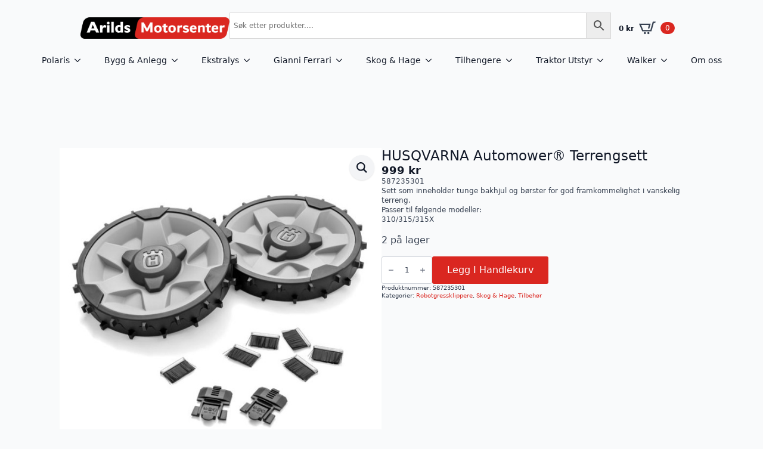

--- FILE ---
content_type: text/html; charset=UTF-8
request_url: https://arildsmotorsenter.no/produkt/husqvarna-automower-terrengsett-2/
body_size: 23725
content:
    <!doctype html>
    <html lang="nb-NO">

    <head>
        <meta charset="UTF-8">
        <meta name="viewport" content="width=device-width, initial-scale=1">
                    <link rel='stylesheet' href='https://arildsmotorsenter.no/wp-content/plugins/breakdance/plugin/themeless/normalize.min.css'>
                <title>HUSQVARNA Automower® Terrengsett &#8211; Arilds Motorsenter</title>
<meta name='robots' content='max-image-preview:large' />
<link rel='dns-prefetch' href='//static.klaviyo.com' />
<link rel='dns-prefetch' href='//www.googletagmanager.com' />

<link rel="alternate" title="oEmbed (JSON)" type="application/json+oembed" href="https://arildsmotorsenter.no/wp-json/oembed/1.0/embed?url=https%3A%2F%2Farildsmotorsenter.no%2Fprodukt%2Fhusqvarna-automower-terrengsett-2%2F" />
<link rel="alternate" title="oEmbed (XML)" type="text/xml+oembed" href="https://arildsmotorsenter.no/wp-json/oembed/1.0/embed?url=https%3A%2F%2Farildsmotorsenter.no%2Fprodukt%2Fhusqvarna-automower-terrengsett-2%2F&#038;format=xml" />
<style id='wp-img-auto-sizes-contain-inline-css' type='text/css'>
img:is([sizes=auto i],[sizes^="auto," i]){contain-intrinsic-size:3000px 1500px}
/*# sourceURL=wp-img-auto-sizes-contain-inline-css */
</style>
<link data-minify="1" rel='stylesheet' id='font-awesome-css' href='https://arildsmotorsenter.no/wp-content/cache/min/1/wp-content/plugins/woocommerce-ajax-filters/berocket/assets/css/font-awesome.min.css?ver=1767947620' type='text/css' media='all' />
<link rel='stylesheet' id='berocket_aapf_widget-style-css' href='https://arildsmotorsenter.no/wp-content/plugins/woocommerce-ajax-filters/assets/frontend/css/fullmain.min.css?ver=3.1.9.6' type='text/css' media='all' />
<style id='wp-emoji-styles-inline-css' type='text/css'>

	img.wp-smiley, img.emoji {
		display: inline !important;
		border: none !important;
		box-shadow: none !important;
		height: 1em !important;
		width: 1em !important;
		margin: 0 0.07em !important;
		vertical-align: -0.1em !important;
		background: none !important;
		padding: 0 !important;
	}
/*# sourceURL=wp-emoji-styles-inline-css */
</style>
<style id='wp-block-library-inline-css' type='text/css'>
:root{--wp-block-synced-color:#7a00df;--wp-block-synced-color--rgb:122,0,223;--wp-bound-block-color:var(--wp-block-synced-color);--wp-editor-canvas-background:#ddd;--wp-admin-theme-color:#007cba;--wp-admin-theme-color--rgb:0,124,186;--wp-admin-theme-color-darker-10:#006ba1;--wp-admin-theme-color-darker-10--rgb:0,107,160.5;--wp-admin-theme-color-darker-20:#005a87;--wp-admin-theme-color-darker-20--rgb:0,90,135;--wp-admin-border-width-focus:2px}@media (min-resolution:192dpi){:root{--wp-admin-border-width-focus:1.5px}}.wp-element-button{cursor:pointer}:root .has-very-light-gray-background-color{background-color:#eee}:root .has-very-dark-gray-background-color{background-color:#313131}:root .has-very-light-gray-color{color:#eee}:root .has-very-dark-gray-color{color:#313131}:root .has-vivid-green-cyan-to-vivid-cyan-blue-gradient-background{background:linear-gradient(135deg,#00d084,#0693e3)}:root .has-purple-crush-gradient-background{background:linear-gradient(135deg,#34e2e4,#4721fb 50%,#ab1dfe)}:root .has-hazy-dawn-gradient-background{background:linear-gradient(135deg,#faaca8,#dad0ec)}:root .has-subdued-olive-gradient-background{background:linear-gradient(135deg,#fafae1,#67a671)}:root .has-atomic-cream-gradient-background{background:linear-gradient(135deg,#fdd79a,#004a59)}:root .has-nightshade-gradient-background{background:linear-gradient(135deg,#330968,#31cdcf)}:root .has-midnight-gradient-background{background:linear-gradient(135deg,#020381,#2874fc)}:root{--wp--preset--font-size--normal:16px;--wp--preset--font-size--huge:42px}.has-regular-font-size{font-size:1em}.has-larger-font-size{font-size:2.625em}.has-normal-font-size{font-size:var(--wp--preset--font-size--normal)}.has-huge-font-size{font-size:var(--wp--preset--font-size--huge)}.has-text-align-center{text-align:center}.has-text-align-left{text-align:left}.has-text-align-right{text-align:right}.has-fit-text{white-space:nowrap!important}#end-resizable-editor-section{display:none}.aligncenter{clear:both}.items-justified-left{justify-content:flex-start}.items-justified-center{justify-content:center}.items-justified-right{justify-content:flex-end}.items-justified-space-between{justify-content:space-between}.screen-reader-text{border:0;clip-path:inset(50%);height:1px;margin:-1px;overflow:hidden;padding:0;position:absolute;width:1px;word-wrap:normal!important}.screen-reader-text:focus{background-color:#ddd;clip-path:none;color:#444;display:block;font-size:1em;height:auto;left:5px;line-height:normal;padding:15px 23px 14px;text-decoration:none;top:5px;width:auto;z-index:100000}html :where(.has-border-color){border-style:solid}html :where([style*=border-top-color]){border-top-style:solid}html :where([style*=border-right-color]){border-right-style:solid}html :where([style*=border-bottom-color]){border-bottom-style:solid}html :where([style*=border-left-color]){border-left-style:solid}html :where([style*=border-width]){border-style:solid}html :where([style*=border-top-width]){border-top-style:solid}html :where([style*=border-right-width]){border-right-style:solid}html :where([style*=border-bottom-width]){border-bottom-style:solid}html :where([style*=border-left-width]){border-left-style:solid}html :where(img[class*=wp-image-]){height:auto;max-width:100%}:where(figure){margin:0 0 1em}html :where(.is-position-sticky){--wp-admin--admin-bar--position-offset:var(--wp-admin--admin-bar--height,0px)}@media screen and (max-width:600px){html :where(.is-position-sticky){--wp-admin--admin-bar--position-offset:0px}}
/*# sourceURL=/wp-includes/css/dist/block-library/common.min.css */
</style>
<style id='classic-theme-styles-inline-css' type='text/css'>
/*! This file is auto-generated */
.wp-block-button__link{color:#fff;background-color:#32373c;border-radius:9999px;box-shadow:none;text-decoration:none;padding:calc(.667em + 2px) calc(1.333em + 2px);font-size:1.125em}.wp-block-file__button{background:#32373c;color:#fff;text-decoration:none}
/*# sourceURL=/wp-includes/css/classic-themes.min.css */
</style>
<link rel='stylesheet' id='photoswipe-css' href='https://arildsmotorsenter.no/wp-content/plugins/woocommerce/assets/css/photoswipe/photoswipe.min.css?ver=10.4.3' type='text/css' media='all' />
<link rel='stylesheet' id='photoswipe-default-skin-css' href='https://arildsmotorsenter.no/wp-content/plugins/woocommerce/assets/css/photoswipe/default-skin/default-skin.min.css?ver=10.4.3' type='text/css' media='all' />
<link rel='stylesheet' id='aws-style-css' href='https://arildsmotorsenter.no/wp-content/plugins/advanced-woo-search/assets/css/common.min.css?ver=3.51' type='text/css' media='all' />
<link rel='stylesheet' id='front-css' href='https://arildsmotorsenter.no/wp-content/plugins/digipos/includes/css/front.css?ver=3.0.3' type='text/css' media='all' />
<link data-minify="1" rel='stylesheet' id='slw-frontend-styles-css' href='https://arildsmotorsenter.no/wp-content/cache/min/1/wp-content/plugins/stock-locations-for-woocommerce/css/frontend-style.css?ver=1767947620' type='text/css' media='all' />
<link data-minify="1" rel='stylesheet' id='slw-common-styles-css' href='https://arildsmotorsenter.no/wp-content/cache/min/1/wp-content/plugins/stock-locations-for-woocommerce/css/common-style.css?ver=1767947620' type='text/css' media='all' />
<link data-minify="1" rel='stylesheet' id='pwb-styles-frontend-css' href='https://arildsmotorsenter.no/wp-content/cache/min/1/wp-content/plugins/perfect-woocommerce-brands/build/frontend/css/style.css?ver=1767947620' type='text/css' media='all' />
<link data-minify="1" rel='stylesheet' id='flexible-shipping-free-shipping-css' href='https://arildsmotorsenter.no/wp-content/cache/min/1/wp-content/plugins/flexible-shipping/assets/dist/css/free-shipping.css?ver=1767947620' type='text/css' media='all' />
<script type="text/javascript" id="woocommerce-google-analytics-integration-gtag-js-after">
/* <![CDATA[ */
/* Google Analytics for WooCommerce (gtag.js) */
					window.dataLayer = window.dataLayer || [];
					function gtag(){dataLayer.push(arguments);}
					// Set up default consent state.
					for ( const mode of [{"analytics_storage":"denied","ad_storage":"denied","ad_user_data":"denied","ad_personalization":"denied","region":["AT","BE","BG","HR","CY","CZ","DK","EE","FI","FR","DE","GR","HU","IS","IE","IT","LV","LI","LT","LU","MT","NL","NO","PL","PT","RO","SK","SI","ES","SE","GB","CH"]}] || [] ) {
						gtag( "consent", "default", { "wait_for_update": 500, ...mode } );
					}
					gtag("js", new Date());
					gtag("set", "developer_id.dOGY3NW", true);
					gtag("config", "G-FVFJH1R9HX", {"track_404":true,"allow_google_signals":false,"logged_in":false,"linker":{"domains":[],"allow_incoming":false},"custom_map":{"dimension1":"logged_in"}});
//# sourceURL=woocommerce-google-analytics-integration-gtag-js-after
/* ]]> */
</script>
<script type="text/javascript" src="https://arildsmotorsenter.no/wp-includes/js/jquery/jquery.min.js?ver=3.7.1" id="jquery-core-js"></script>
<script type="text/javascript" src="https://arildsmotorsenter.no/wp-includes/js/jquery/jquery-migrate.min.js?ver=3.4.1" id="jquery-migrate-js"></script>
<script type="text/javascript" src="https://arildsmotorsenter.no/wp-content/plugins/woocommerce/assets/js/jquery-blockui/jquery.blockUI.min.js?ver=2.7.0-wc.10.4.3" id="wc-jquery-blockui-js" data-wp-strategy="defer"></script>
<script type="text/javascript" id="wc-add-to-cart-js-extra">
/* <![CDATA[ */
var wc_add_to_cart_params = {"ajax_url":"/wp-admin/admin-ajax.php","wc_ajax_url":"/?wc-ajax=%%endpoint%%","i18n_view_cart":"Vis handlekurv","cart_url":"https://arildsmotorsenter.no/handlekurv/","is_cart":"","cart_redirect_after_add":"no"};
//# sourceURL=wc-add-to-cart-js-extra
/* ]]> */
</script>
<script type="text/javascript" src="https://arildsmotorsenter.no/wp-content/plugins/woocommerce/assets/js/frontend/add-to-cart.min.js?ver=10.4.3" id="wc-add-to-cart-js" defer="defer" data-wp-strategy="defer"></script>
<script type="text/javascript" src="https://arildsmotorsenter.no/wp-content/plugins/woocommerce/assets/js/zoom/jquery.zoom.min.js?ver=1.7.21-wc.10.4.3" id="wc-zoom-js" defer="defer" data-wp-strategy="defer"></script>
<script type="text/javascript" src="https://arildsmotorsenter.no/wp-content/plugins/woocommerce/assets/js/flexslider/jquery.flexslider.min.js?ver=2.7.2-wc.10.4.3" id="wc-flexslider-js" defer="defer" data-wp-strategy="defer"></script>
<script type="text/javascript" src="https://arildsmotorsenter.no/wp-content/plugins/woocommerce/assets/js/photoswipe/photoswipe.min.js?ver=4.1.1-wc.10.4.3" id="wc-photoswipe-js" defer="defer" data-wp-strategy="defer"></script>
<script type="text/javascript" src="https://arildsmotorsenter.no/wp-content/plugins/woocommerce/assets/js/photoswipe/photoswipe-ui-default.min.js?ver=4.1.1-wc.10.4.3" id="wc-photoswipe-ui-default-js" defer="defer" data-wp-strategy="defer"></script>
<script type="text/javascript" id="wc-single-product-js-extra">
/* <![CDATA[ */
var wc_single_product_params = {"i18n_required_rating_text":"Vennligst velg en vurdering","i18n_rating_options":["1 av 5 stjerner","2 av 5 stjerner","3 av 5 stjerner","4 av 5 stjerner","5 av 5 stjerner"],"i18n_product_gallery_trigger_text":"Se bildegalleri i fullskjerm","review_rating_required":"yes","flexslider":{"rtl":false,"animation":"slide","smoothHeight":true,"directionNav":false,"controlNav":"thumbnails","slideshow":false,"animationSpeed":500,"animationLoop":false,"allowOneSlide":false},"zoom_enabled":"1","zoom_options":[],"photoswipe_enabled":"1","photoswipe_options":{"shareEl":false,"closeOnScroll":false,"history":false,"hideAnimationDuration":0,"showAnimationDuration":0},"flexslider_enabled":"1"};
//# sourceURL=wc-single-product-js-extra
/* ]]> */
</script>
<script type="text/javascript" src="https://arildsmotorsenter.no/wp-content/plugins/woocommerce/assets/js/frontend/single-product.min.js?ver=10.4.3" id="wc-single-product-js" defer="defer" data-wp-strategy="defer"></script>
<script type="text/javascript" src="https://arildsmotorsenter.no/wp-content/plugins/woocommerce/assets/js/js-cookie/js.cookie.min.js?ver=2.1.4-wc.10.4.3" id="wc-js-cookie-js" defer="defer" data-wp-strategy="defer"></script>
<script type="text/javascript" id="woocommerce-js-extra">
/* <![CDATA[ */
var woocommerce_params = {"ajax_url":"/wp-admin/admin-ajax.php","wc_ajax_url":"/?wc-ajax=%%endpoint%%","i18n_password_show":"Vis passord","i18n_password_hide":"Skjul passord"};
//# sourceURL=woocommerce-js-extra
/* ]]> */
</script>
<script type="text/javascript" src="https://arildsmotorsenter.no/wp-content/plugins/woocommerce/assets/js/frontend/woocommerce.min.js?ver=10.4.3" id="woocommerce-js" defer="defer" data-wp-strategy="defer"></script>
<script type="text/javascript" id="wc-cart-fragments-js-extra">
/* <![CDATA[ */
var wc_cart_fragments_params = {"ajax_url":"/wp-admin/admin-ajax.php","wc_ajax_url":"/?wc-ajax=%%endpoint%%","cart_hash_key":"wc_cart_hash_5794bcce849cfceef0263b9ecb004689","fragment_name":"wc_fragments_5794bcce849cfceef0263b9ecb004689","request_timeout":"5000"};
//# sourceURL=wc-cart-fragments-js-extra
/* ]]> */
</script>
<script type="text/javascript" src="https://arildsmotorsenter.no/wp-content/plugins/woocommerce/assets/js/frontend/cart-fragments.min.js?ver=10.4.3" id="wc-cart-fragments-js" defer="defer" data-wp-strategy="defer"></script>
<script type="text/javascript" id="wc-settings-dep-in-header-js-after">
/* <![CDATA[ */
console.warn( "Scripts that have a dependency on [wc-settings, wc-blocks-checkout] must be loaded in the footer, klaviyo-klaviyo-checkout-block-editor-script was registered to load in the header, but has been switched to load in the footer instead. See https://github.com/woocommerce/woocommerce-gutenberg-products-block/pull/5059" );
console.warn( "Scripts that have a dependency on [wc-settings, wc-blocks-checkout] must be loaded in the footer, klaviyo-klaviyo-checkout-block-view-script was registered to load in the header, but has been switched to load in the footer instead. See https://github.com/woocommerce/woocommerce-gutenberg-products-block/pull/5059" );
//# sourceURL=wc-settings-dep-in-header-js-after
/* ]]> */
</script>
<link rel="https://api.w.org/" href="https://arildsmotorsenter.no/wp-json/" /><link rel="alternate" title="JSON" type="application/json" href="https://arildsmotorsenter.no/wp-json/wp/v2/product/10148" /><link rel="EditURI" type="application/rsd+xml" title="RSD" href="https://arildsmotorsenter.no/xmlrpc.php?rsd" />
<meta name="generator" content="WordPress 6.9" />
<meta name="generator" content="WooCommerce 10.4.3" />
<link rel="canonical" href="https://arildsmotorsenter.no/produkt/husqvarna-automower-terrengsett-2/" />
<link rel='shortlink' href='https://arildsmotorsenter.no/?p=10148' />
<!-- start Simple Custom CSS and JS -->
<style type="text/css">
.woocommerce span.onsale {
    z-index: 2;
	background: #3f3f3f!important;
	font-family: 'Oswald',Helvetica,Arial,Lucida,sans-serif!important;
    color: #FFFFFF!important;
}</style>
<!-- end Simple Custom CSS and JS -->
<!-- start Simple Custom CSS and JS -->
<style type="text/css">
.et-db #et-boc .et-l .et-menu li li a {
    padding: 6px 10px;
	</style>
<!-- end Simple Custom CSS and JS -->
<!-- start Simple Custom CSS and JS -->
<style type="text/css">
.et-menu-nav li.mega-menu li>a {
    width: 245px!important;
	
</style>
<!-- end Simple Custom CSS and JS -->
<style>
                .lmp_load_more_button.br_lmp_button_settings .lmp_button:hover {
                    background-color: #9999ff!important;
                    color: #111111!important;
                }
                .lmp_load_more_button.br_lmp_prev_settings .lmp_button:hover {
                    background-color: #9999ff!important;
                    color: #111111!important;
                }li.product.lazy, .berocket_lgv_additional_data.lazy{opacity:0;}</style><style type="text/css">
<!-- Starting: Conversion Tracking for WooCommerce (https://wordpress.org/plugins/woocommerce-conversion-tracking/) -->
        <script async src="https://www.googletagmanager.com/gtag/js?id=AW-10995562138"></script>
        <script>
            window.dataLayer = window.dataLayer || [];
            function gtag(){dataLayer.push(arguments)};
            gtag('js', new Date());

            gtag('config', 'AW-10995562138');
        </script>
        <!-- End: Conversion Tracking for WooCommerce Codes -->
    <style>
        .woocommerce ul.products li.product img {
            width: 100%;
            aspect-ratio: 1 / 1;
            object-fit: contain;
            background-color: #ffffff;
            padding: 0;
        }
    </style>
    	<noscript><style>.woocommerce-product-gallery{ opacity: 1 !important; }</style></noscript>
	<link rel="icon" href="https://arildsmotorsenter.no/wp-content/uploads/2022/04/cropped-Arilds-Motorsenter-logo-small-32x32.png" sizes="32x32" />
<link rel="icon" href="https://arildsmotorsenter.no/wp-content/uploads/2022/04/cropped-Arilds-Motorsenter-logo-small-192x192.png" sizes="192x192" />
<link rel="apple-touch-icon" href="https://arildsmotorsenter.no/wp-content/uploads/2022/04/cropped-Arilds-Motorsenter-logo-small-180x180.png" />
<meta name="msapplication-TileImage" content="https://arildsmotorsenter.no/wp-content/uploads/2022/04/cropped-Arilds-Motorsenter-logo-small-270x270.png" />
<!-- [HEADER ASSETS] -->
<link data-minify="1" rel="stylesheet" href="https://arildsmotorsenter.no/wp-content/cache/min/1/wp-content/plugins/breakdance/subplugins/breakdance-woocommerce/css/breakdance-woocommerce.css?ver=1767947620" />

<link data-minify="1" rel="stylesheet" href="https://arildsmotorsenter.no/wp-content/cache/min/1/wp-content/plugins/breakdance/subplugins/breakdance-elements/dependencies-files/awesome-menu@1/awesome-menu.css?ver=1767947620" />
<link data-minify="1" rel="stylesheet" href="https://arildsmotorsenter.no/wp-content/cache/min/1/wp-content/plugins/breakdance/subplugins/breakdance-elements/dependencies-files/custom-tabs@1/tabs.css?ver=1767947638" />

<link data-minify="1" rel="stylesheet" href="https://arildsmotorsenter.no/wp-content/cache/min/1/wp-content/uploads/breakdance/css/post-21710-defaults.css?ver=1767947620" />

<link data-minify="1" rel="stylesheet" href="https://arildsmotorsenter.no/wp-content/cache/min/1/wp-content/uploads/breakdance/css/post-21706-defaults.css?ver=1767947638" />

<link data-minify="1" rel="stylesheet" href="https://arildsmotorsenter.no/wp-content/cache/min/1/wp-content/uploads/breakdance/css/post-21726-defaults.css?ver=1767947620" />

<link data-minify="1" rel="stylesheet" href="https://arildsmotorsenter.no/wp-content/cache/min/1/wp-content/uploads/breakdance/css/global-settings.css?ver=1767947620" />

<link data-minify="1" rel="stylesheet" href="https://arildsmotorsenter.no/wp-content/cache/min/1/wp-content/uploads/breakdance/css/post-21710.css?ver=1767947620" />

<link data-minify="1" rel="stylesheet" href="https://arildsmotorsenter.no/wp-content/cache/min/1/wp-content/uploads/breakdance/css/post-21706.css?ver=1767947638" />

<link data-minify="1" rel="stylesheet" href="https://arildsmotorsenter.no/wp-content/cache/min/1/wp-content/uploads/breakdance/css/post-21726.css?ver=1767947620" />
<!-- [/EOF HEADER ASSETS] -->
    <meta name="generator" content="WP Rocket 3.20.3" data-wpr-features="wpr_minify_js wpr_minify_css wpr_preload_links" /></head>
    
    <body class="wp-singular product-template-default single single-product postid-10148 wp-theme-breakdance-zero breakdance theme-breakdance-zero woocommerce woocommerce-page woocommerce-no-js">
            <header data-rocket-location-hash="846319523bc3cd677644321bb71eb6f2" class="bde-header-builder-21710-124 bde-header-builder bde-header-builder--sticky-scroll-slide">

<div data-rocket-location-hash="0ca92eda83499acbcf9cab48598aadf2" class="bde-header-builder__container"><div data-rocket-location-hash="df53415b370fd7e79ed0d20ee0a5f0c6" class="bde-div-21710-125 bde-div">
  
  
	



<a class="bde-container-link-21710-131 bde-container-link breakdance-link" href="https://arildsmotorsenter.no" target="_self" data-type="url">
  
  
	



<img class="bde-image2-21710-126 bde-image2" src="https://arildsmotorsenter.no/wp-content/uploads/2025/11/Arilds-Motorsenter-logo-copy-1280x188-1.png" loading="lazy" srcset="https://arildsmotorsenter.no/wp-content/uploads/2025/11/Arilds-Motorsenter-logo-copy-1280x188-1.png 1280w, https://arildsmotorsenter.no/wp-content/uploads/2025/11/Arilds-Motorsenter-logo-copy-1280x188-1-300x44.png 300w, https://arildsmotorsenter.no/wp-content/uploads/2025/11/Arilds-Motorsenter-logo-copy-1280x188-1-1024x150.png 1024w, https://arildsmotorsenter.no/wp-content/uploads/2025/11/Arilds-Motorsenter-logo-copy-1280x188-1-768x113.png 768w, https://arildsmotorsenter.no/wp-content/uploads/2025/11/Arilds-Motorsenter-logo-copy-1280x188-1-600x88.png 600w" sizes="(max-width: 1280px) 100vw, 1280px">

</a><div class="bde-search-form-21710-127 bde-search-form">






   


<div class="aws-container" data-url="/?wc-ajax=aws_action" data-siteurl="https://arildsmotorsenter.no" data-lang="" data-show-loader="true" data-show-more="true" data-show-page="true" data-ajax-search="true" data-show-clear="true" data-mobile-screen="false" data-use-analytics="false" data-min-chars="1" data-buttons-order="2" data-timeout="300" data-is-mobile="false" data-page-id="10148" data-tax="" ><form class="aws-search-form js-search-form" action="https://arildsmotorsenter.no/" method="get" role="search" ><div class="aws-wrapper"><label class="aws-search-label" for="696fc28ee99bf">Søk etter produkter....</label><input type="search" name="s" id="696fc28ee99bf" value="" class="aws-search-field js-search-form-field" placeholder="Søk etter produkter...." autocomplete="off" /><input type="hidden" name="post_type" value="product"><input type="hidden" name="type_aws" value="true"><div class="aws-search-clear"><span>×</span></div><div class="aws-loader"></div></div><div class="aws-search-btn aws-form-btn"><span class="aws-search-btn_icon"><svg focusable="false" xmlns="http://www.w3.org/2000/svg" viewBox="0 0 24 24" width="24px"><path d="M15.5 14h-.79l-.28-.27C15.41 12.59 16 11.11 16 9.5 16 5.91 13.09 3 9.5 3S3 5.91 3 9.5 5.91 16 9.5 16c1.61 0 3.09-.59 4.23-1.57l.27.28v.79l5 4.99L20.49 19l-4.99-5zm-6 0C7.01 14 5 11.99 5 9.5S7.01 5 9.5 5 14 7.01 14 9.5 11.99 14 9.5 14z"></path></svg></span></div></form></div>


</div><div class="bde-mini-cart-21710-128 bde-mini-cart breakdance-woocommerce">
    <a class="bde-mini-cart-toggle" href="https://arildsmotorsenter.no/handlekurv/" aria-label="Vis handlekurv" >
        <span class="bde-mini-cart-toggle__subtotal" data-count='0'><span class="woocommerce-Price-amount amount"><bdi>0&nbsp;<span class="woocommerce-Price-currencySymbol">&#107;&#114;</span></bdi></span></span>
        <span class="bde-mini-cart-toggle__icon"></span>
        <span class="bde-mini-cart-toggle__counter" data-count='0'>0</span>
    </a>

    <div class="bde-mini-cart-offcanvas bde-mini-cart-offcanvas--dropdown bde-mini-cart-offcanvas--primary-cart bde-mini-cart-offcanvas--left">
        <div class="bde-mini-cart-offcanvas-body">
            <div class="bde-mini-cart-offcanvas-topbar">
                <p class="bde-mini-cart-offcanvas-title bde-h6">Handlekurv</p>
                <button class="bde-mini-cart-offcanvas__close-button">×</button>
            </div>

            
            <div class="widget_shopping_cart_content">
                

    <p class="woocommerce-mini-cart__empty-message">Du har ingen produkter i handlekurven.</p>


            </div>

            
                    </div>

        <span class="bde-mini-cart-offcanvas-overlay"></span>
    </div>

</div>
</div><div data-rocket-location-hash="ed99f3e280f4d1c69d2fcd9eb4fbdeb4" class="bde-div-21710-129 bde-div">
  
  
	



<div class="bde-wp-menu-21710-130 bde-wp-menu">


      
        
    <nav class="breakdance-menu breakdance-menu--collapse    ">
    <button class="breakdance-menu-toggle breakdance-menu-toggle--squeeze" type="button" aria-label="Open Menu" aria-expanded="false" aria-controls="menu-130">
                  <span class="breakdance-menu-toggle-icon">
            <span class="breakdance-menu-toggle-lines"></span>
          </span>
            </button>
    
  <ul class="breakdance-menu-list" id="menu-130">
              
  
    <li id="menu-item-22069" class="menu-item menu-item-type-taxonomy menu-item-object-product_cat menu-item-has-children menu-item-22069 breakdance-menu-item breakdance-dropdown breakdance-dropdown--wp breakdance-dropdown--with-link"><div class="breakdance-dropdown-toggle"><a href="https://arildsmotorsenter.no/produktkategori/polaris/" class="breakdance-menu-link" aria-expanded="false">Polaris</a><button class="breakdance-menu-link-arrow" type="button" aria-expanded="false" aria-label="Polaris Submenu"></button></div><div class="breakdance-dropdown-floater" aria-hidden="true">
  <div class="breakdance-dropdown-body">
    <div class="breakdance-dropdown-section">
<ul class="breakdance-dropdown-links">
	<li id="menu-item-0" class="menu-item-0 breakdance-dropdown-item"><a href="https://arildsmotorsenter.no/produktkategori/polaris/atv/" class="breakdance-dropdown-link"><span class="breakdance-dropdown-link__text">ATV</span></a></li>
	<li class="menu-item-0 breakdance-dropdown-item"><a href="https://arildsmotorsenter.no/produktkategori/polaris/bekledning-polaris/" class="breakdance-dropdown-link"><span class="breakdance-dropdown-link__text">Bekledning</span></a></li>
	<li class="menu-item-0 breakdance-dropdown-item"><a href="https://arildsmotorsenter.no/produktkategori/polaris/rammy/" class="breakdance-dropdown-link"><span class="breakdance-dropdown-link__text">Rammy</span></a></li>
	<li class="menu-item-0 breakdance-dropdown-item"><a href="https://arildsmotorsenter.no/produktkategori/polaris/snoscootere-polaris/" class="breakdance-dropdown-link"><span class="breakdance-dropdown-link__text">Snøscootere</span></a></li>
	<li class="menu-item-0 breakdance-dropdown-item"><a href="https://arildsmotorsenter.no/produktkategori/polaris/stromaggregater-polaris/" class="breakdance-dropdown-link"><span class="breakdance-dropdown-link__text">Strømaggregater</span></a></li>
	<li class="menu-item-0 breakdance-dropdown-item"><a href="https://arildsmotorsenter.no/produktkategori/polaris/tilbehor-polaris/" class="breakdance-dropdown-link"><span class="breakdance-dropdown-link__text">Tilbehør</span></a></li>
	<li class="menu-item-0 breakdance-dropdown-item"><a href="https://arildsmotorsenter.no/produktkategori/polaris/tilhengere-polaris/" class="breakdance-dropdown-link"><span class="breakdance-dropdown-link__text">Tilhengere</span></a></li>
	<li class="menu-item-0 breakdance-dropdown-item"><a href="https://arildsmotorsenter.no/produktkategori/polaris/utv-polaris/" class="breakdance-dropdown-link"><span class="breakdance-dropdown-link__text">UTV</span></a></li>
</ul>
    </div>
  </div>
</div></li>
<li id="menu-item-13771" class="menu-item menu-item-type-taxonomy menu-item-object-product_cat menu-item-has-children menu-item-13771 breakdance-menu-item breakdance-dropdown breakdance-dropdown--wp breakdance-dropdown--with-link"><div class="breakdance-dropdown-toggle"><a href="https://arildsmotorsenter.no/produktkategori/bygg-anlegg/" class="breakdance-menu-link" aria-expanded="false">Bygg &amp; Anlegg</a><button class="breakdance-menu-link-arrow" type="button" aria-expanded="false" aria-label="Bygg &amp; Anlegg Submenu"></button></div><div class="breakdance-dropdown-floater" aria-hidden="true">
  <div class="breakdance-dropdown-body">
    <div class="breakdance-dropdown-section">
<ul class="breakdance-dropdown-links">
	<li class="menu-item-0 breakdance-dropdown-item"><a href="https://arildsmotorsenter.no/produktkategori/bygg-anlegg/feiemaskiner-bygg-anlegg/" class="breakdance-dropdown-link"><span class="breakdance-dropdown-link__text">Feiemaskiner</span></a></li>
	<li class="menu-item-0 breakdance-dropdown-item"><a href="https://arildsmotorsenter.no/produktkategori/bygg-anlegg/hoytrykksvaskere-bygg-anlegg/" class="breakdance-dropdown-link"><span class="breakdance-dropdown-link__text">Høytrykksvaskere</span></a></li>
	<li class="menu-item-0 breakdance-dropdown-item"><a href="https://arildsmotorsenter.no/produktkategori/bygg-anlegg/infravarmere-bygg-anlegg/" class="breakdance-dropdown-link"><span class="breakdance-dropdown-link__text">Infravarmere</span></a></li>
	<li class="menu-item-0 breakdance-dropdown-item"><a href="https://arildsmotorsenter.no/produktkategori/bygg-anlegg/jordbor-bygg-anlegg/" class="breakdance-dropdown-link"><span class="breakdance-dropdown-link__text">Jordbor</span></a></li>
	<li class="menu-item-0 breakdance-dropdown-item"><a href="https://arildsmotorsenter.no/produktkategori/bygg-anlegg/luftavfukter/" class="breakdance-dropdown-link"><span class="breakdance-dropdown-link__text">Luftavfukter</span></a></li>
	<li class="menu-item-0 breakdance-dropdown-item"><a href="https://arildsmotorsenter.no/produktkategori/bygg-anlegg/motorkappere/" class="breakdance-dropdown-link"><span class="breakdance-dropdown-link__text">Motorkappere</span></a></li>
	<li class="menu-item-0 breakdance-dropdown-item"><a href="https://arildsmotorsenter.no/produktkategori/bygg-anlegg/stromaggregater/" class="breakdance-dropdown-link"><span class="breakdance-dropdown-link__text">Strømaggregater</span></a></li>
	<li class="menu-item-0 breakdance-dropdown-item"><a href="https://arildsmotorsenter.no/produktkategori/bygg-anlegg/tilbehor-bygg-anlegg/" class="breakdance-dropdown-link"><span class="breakdance-dropdown-link__text">Tilbehør</span></a></li>
	<li class="menu-item-0 breakdance-dropdown-item"><a href="https://arildsmotorsenter.no/produktkategori/bygg-anlegg/transportmaskiner-bygg-anlegg/" class="breakdance-dropdown-link"><span class="breakdance-dropdown-link__text">Transportmaskiner</span></a></li>
	<li class="menu-item-0 breakdance-dropdown-item"><a href="https://arildsmotorsenter.no/produktkategori/bygg-anlegg/vannpumper/" class="breakdance-dropdown-link"><span class="breakdance-dropdown-link__text">Vannpumper</span></a></li>
	<li class="menu-item-0 breakdance-dropdown-item"><a href="https://arildsmotorsenter.no/produktkategori/bygg-anlegg/vat-og-torrstovsugere/" class="breakdance-dropdown-link"><span class="breakdance-dropdown-link__text">Våt- og tørrstøvsugere</span></a></li>
	<li class="menu-item-0 breakdance-dropdown-item"><a href="https://arildsmotorsenter.no/produktkategori/bygg-anlegg/vibrasjonsplatere/" class="breakdance-dropdown-link"><span class="breakdance-dropdown-link__text">Vibrasjonsplatere</span></a></li>
</ul>
    </div>
  </div>
</div></li>
<li id="menu-item-13772" class="menu-item menu-item-type-taxonomy menu-item-object-product_cat menu-item-has-children menu-item-13772 breakdance-menu-item breakdance-dropdown breakdance-dropdown--wp breakdance-dropdown--with-link"><div class="breakdance-dropdown-toggle"><a href="https://arildsmotorsenter.no/produktkategori/ekstralys/ekstralys-ekstralys/" class="breakdance-menu-link" aria-expanded="false">Ekstralys</a><button class="breakdance-menu-link-arrow" type="button" aria-expanded="false" aria-label="Ekstralys Submenu"></button></div><div class="breakdance-dropdown-floater" aria-hidden="true">
  <div class="breakdance-dropdown-body">
    <div class="breakdance-dropdown-section">
<ul class="breakdance-dropdown-links">
	<li class="menu-item-0 breakdance-dropdown-item"><a href="https://arildsmotorsenter.no/produktkategori/ekstralys/ekstralys-ekstralys/" class="breakdance-dropdown-link"><span class="breakdance-dropdown-link__text">Ekstralys</span></a></li>
	<li class="menu-item-0 breakdance-dropdown-item"><a href="https://arildsmotorsenter.no/produktkategori/ekstralys/lyspaerer/" class="breakdance-dropdown-link"><span class="breakdance-dropdown-link__text">Lyspærer</span></a></li>
	<li class="menu-item-0 breakdance-dropdown-item"><a href="https://arildsmotorsenter.no/produktkategori/ekstralys/tilbehor-ekstralys/" class="breakdance-dropdown-link"><span class="breakdance-dropdown-link__text">Tilbehør</span></a></li>
</ul>
    </div>
  </div>
</div></li>
<li id="menu-item-13773" class="menu-item menu-item-type-taxonomy menu-item-object-product_cat menu-item-has-children menu-item-13773 breakdance-menu-item breakdance-dropdown breakdance-dropdown--wp breakdance-dropdown--with-link"><div class="breakdance-dropdown-toggle"><a href="https://arildsmotorsenter.no/produktkategori/gianni-ferrari/" class="breakdance-menu-link" aria-expanded="false">Gianni Ferrari</a><button class="breakdance-menu-link-arrow" type="button" aria-expanded="false" aria-label="Gianni Ferrari Submenu"></button></div><div class="breakdance-dropdown-floater" aria-hidden="true">
  <div class="breakdance-dropdown-body">
    <div class="breakdance-dropdown-section">
<ul class="breakdance-dropdown-links">
	<li class="menu-item-0 breakdance-dropdown-item"><a href="https://arildsmotorsenter.no/produktkategori/gianni-ferrari/gressklippere-gianni-ferrari/" class="breakdance-dropdown-link"><span class="breakdance-dropdown-link__text">Gressklippere</span></a></li>
	<li class="menu-item-0 breakdance-dropdown-item"><a href="https://arildsmotorsenter.no/produktkategori/gianni-ferrari/tilbehor-gianni-ferrari/" class="breakdance-dropdown-link"><span class="breakdance-dropdown-link__text">Tilbehør</span></a></li>
</ul>
    </div>
  </div>
</div></li>
<li id="menu-item-13774" class="menu-item menu-item-type-taxonomy menu-item-object-product_cat current-product-ancestor current-menu-parent current-product-parent menu-item-has-children menu-item-13774 breakdance-menu-item breakdance-dropdown breakdance-dropdown--wp breakdance-dropdown--with-link"><div class="breakdance-dropdown-toggle"><a href="https://arildsmotorsenter.no/produktkategori/skog-hage/" class="breakdance-menu-link" aria-expanded="false">Skog &amp; Hage</a><button class="breakdance-menu-link-arrow" type="button" aria-expanded="false" aria-label="Skog &amp; Hage Submenu"></button></div><div class="breakdance-dropdown-floater" aria-hidden="true">
  <div class="breakdance-dropdown-body">
    <div class="breakdance-dropdown-section">
<ul class="breakdance-dropdown-links">
	<li class="menu-item-0 breakdance-dropdown-item"><a href="https://arildsmotorsenter.no/produktkategori/skog-hage/bekledning-skog-hage/" class="breakdance-dropdown-link"><span class="breakdance-dropdown-link__text">Bekledning</span></a></li>
	<li class="menu-item-0 breakdance-dropdown-item"><a href="https://arildsmotorsenter.no/produktkategori/skog-hage/blasere-skog-hage/" class="breakdance-dropdown-link"><span class="breakdance-dropdown-link__text">Blåsere</span></a></li>
	<li class="menu-item-0 breakdance-dropdown-item"><a href="https://arildsmotorsenter.no/produktkategori/skog-hage/gressklippere/" class="breakdance-dropdown-link"><span class="breakdance-dropdown-link__text">Gressklippere</span></a></li>
	<li class="menu-item-0 breakdance-dropdown-item"><a href="https://arildsmotorsenter.no/produktkategori/skog-hage/gresstrimmere/" class="breakdance-dropdown-link"><span class="breakdance-dropdown-link__text">Gresstrimmere</span></a></li>
	<li class="menu-item-0 breakdance-dropdown-item"><a href="https://arildsmotorsenter.no/produktkategori/skog-hage/hagetraktorer/" class="breakdance-dropdown-link"><span class="breakdance-dropdown-link__text">Hagetraktorer</span></a></li>
	<li class="menu-item-0 breakdance-dropdown-item"><a href="https://arildsmotorsenter.no/produktkategori/skog-hage/hekksakser-skog-hage/" class="breakdance-dropdown-link"><span class="breakdance-dropdown-link__text">Hekksakser</span></a></li>
	<li class="menu-item-0 breakdance-dropdown-item"><a href="https://arildsmotorsenter.no/produktkategori/skog-hage/jordfresere/" class="breakdance-dropdown-link"><span class="breakdance-dropdown-link__text">Jordfresere</span></a></li>
	<li class="menu-item-0 breakdance-dropdown-item"><a href="https://arildsmotorsenter.no/produktkategori/skog-hage/kvistkuttere/" class="breakdance-dropdown-link"><span class="breakdance-dropdown-link__text">Kvistkuttere</span></a></li>
	<li class="menu-item-0 breakdance-dropdown-item"><a href="https://arildsmotorsenter.no/produktkategori/skog-hage/motorsager/" class="breakdance-dropdown-link"><span class="breakdance-dropdown-link__text">Motorsager</span></a></li>
	<li class="menu-item-0 breakdance-dropdown-item"><a href="https://arildsmotorsenter.no/produktkategori/skog-hage/plenlufter/" class="breakdance-dropdown-link"><span class="breakdance-dropdown-link__text">Plenlufter</span></a></li>
	<li class="menu-item-0 breakdance-dropdown-item"><a href="https://arildsmotorsenter.no/produktkategori/skog-hage/ridere-skog-hage/" class="breakdance-dropdown-link"><span class="breakdance-dropdown-link__text">Ridere</span></a></li>
	<li class="menu-item-0 breakdance-dropdown-item"><a href="https://arildsmotorsenter.no/produktkategori/skog-hage/robotgressklippere/" class="breakdance-dropdown-link"><span class="breakdance-dropdown-link__text">Robotgressklippere</span></a></li>
	<li class="menu-item-0 breakdance-dropdown-item"><a href="https://arildsmotorsenter.no/produktkategori/skog-hage/ryddesager-skog-hage/" class="breakdance-dropdown-link"><span class="breakdance-dropdown-link__text">Ryddesager</span></a></li>
	<li class="menu-item-0 breakdance-dropdown-item"><a href="https://arildsmotorsenter.no/produktkategori/skog-hage/skogsryddesager/" class="breakdance-dropdown-link"><span class="breakdance-dropdown-link__text">Skogsryddesager</span></a></li>
	<li class="menu-item-0 breakdance-dropdown-item"><a href="https://arildsmotorsenter.no/produktkategori/skog-hage/skogsvinsjer/" class="breakdance-dropdown-link"><span class="breakdance-dropdown-link__text">Skogsvinsjer</span></a></li>
	<li class="menu-item-0 breakdance-dropdown-item"><a href="https://arildsmotorsenter.no/produktkategori/skog-hage/slamaskiner/" class="breakdance-dropdown-link"><span class="breakdance-dropdown-link__text">Slåmaskiner</span></a></li>
	<li class="menu-item-0 breakdance-dropdown-item"><a href="https://arildsmotorsenter.no/produktkategori/skog-hage/snofresere/" class="breakdance-dropdown-link"><span class="breakdance-dropdown-link__text">Snøfresere</span></a></li>
	<li class="menu-item-0 breakdance-dropdown-item"><a href="https://arildsmotorsenter.no/produktkategori/skog-hage/stanghekksaks/" class="breakdance-dropdown-link"><span class="breakdance-dropdown-link__text">Stanghekksaks</span></a></li>
	<li class="menu-item-0 breakdance-dropdown-item"><a href="https://arildsmotorsenter.no/produktkategori/skog-hage/stangsager/" class="breakdance-dropdown-link"><span class="breakdance-dropdown-link__text">Stangsager</span></a></li>
	<li class="menu-item-0 breakdance-dropdown-item"><a href="https://arildsmotorsenter.no/produktkategori/skog-hage/stolpebanker/" class="breakdance-dropdown-link"><span class="breakdance-dropdown-link__text">Stolpebanker</span></a></li>
	<li class="menu-item-0 breakdance-dropdown-item"><a href="https://arildsmotorsenter.no/produktkategori/skog-hage/tilbehor-skog-hage/" class="breakdance-dropdown-link"><span class="breakdance-dropdown-link__text">Tilbehør</span></a></li>
	<li class="menu-item-0 breakdance-dropdown-item"><a href="https://arildsmotorsenter.no/produktkategori/skog-hage/trimmere/" class="breakdance-dropdown-link"><span class="breakdance-dropdown-link__text">Trimmere</span></a></li>
	<li class="menu-item-0 breakdance-dropdown-item"><a href="https://arildsmotorsenter.no/produktkategori/skog-hage/vannpumper-skog-hage/" class="breakdance-dropdown-link"><span class="breakdance-dropdown-link__text">Vannpumper</span></a></li>
	<li class="menu-item-0 breakdance-dropdown-item"><a href="https://arildsmotorsenter.no/produktkategori/skog-hage/vedkloyvere/" class="breakdance-dropdown-link"><span class="breakdance-dropdown-link__text">Vedkløyvere</span></a></li>
	<li class="menu-item-0 breakdance-dropdown-item"><a href="https://arildsmotorsenter.no/produktkategori/skog-hage/vertikalskjaerere/" class="breakdance-dropdown-link"><span class="breakdance-dropdown-link__text">Vertikalskjærere</span></a></li>
	<li class="menu-item-0 breakdance-dropdown-item"><a href="https://arildsmotorsenter.no/produktkategori/skog-hage/zeroturn-gressklippere/" class="breakdance-dropdown-link"><span class="breakdance-dropdown-link__text">ZeroTurn gressklippere</span></a></li>
</ul>
    </div>
  </div>
</div></li>
<li id="menu-item-14411" class="menu-item menu-item-type-taxonomy menu-item-object-product_cat menu-item-has-children menu-item-14411 breakdance-menu-item breakdance-dropdown breakdance-dropdown--wp breakdance-dropdown--with-link"><div class="breakdance-dropdown-toggle"><a href="https://arildsmotorsenter.no/produktkategori/tilhengere/" class="breakdance-menu-link" aria-expanded="false">Tilhengere</a><button class="breakdance-menu-link-arrow" type="button" aria-expanded="false" aria-label="Tilhengere Submenu"></button></div><div class="breakdance-dropdown-floater" aria-hidden="true">
  <div class="breakdance-dropdown-body">
    <div class="breakdance-dropdown-section">
<ul class="breakdance-dropdown-links">
	<li class="menu-item-0 breakdance-dropdown-item"><a href="https://arildsmotorsenter.no/produktkategori/tilhengere/bk/" class="breakdance-dropdown-link"><span class="breakdance-dropdown-link__text">BK</span></a></li>
	<li class="menu-item-0 breakdance-dropdown-item"><a href="https://arildsmotorsenter.no/produktkategori/tilhengere/eduard/" class="breakdance-dropdown-link"><span class="breakdance-dropdown-link__text">Eduard</span></a></li>
	<li class="menu-item-0 breakdance-dropdown-item"><a href="https://arildsmotorsenter.no/produktkategori/tilhengere/gaupen/" class="breakdance-dropdown-link"><span class="breakdance-dropdown-link__text">Gaupen</span></a></li>
	<li class="menu-item-0 breakdance-dropdown-item"><a href="https://arildsmotorsenter.no/produktkategori/tilhengere/polaris-tilhengere/" class="breakdance-dropdown-link"><span class="breakdance-dropdown-link__text">Polaris</span></a></li>
	<li class="menu-item-0 breakdance-dropdown-item"><a href="https://arildsmotorsenter.no/produktkategori/tilhengere/respo/" class="breakdance-dropdown-link"><span class="breakdance-dropdown-link__text">Respo</span></a></li>
	<li class="menu-item-0 breakdance-dropdown-item"><a href="https://arildsmotorsenter.no/produktkategori/tilhengere/sami/" class="breakdance-dropdown-link"><span class="breakdance-dropdown-link__text">Sami</span></a></li>
	<li class="menu-item-0 breakdance-dropdown-item"><a href="https://arildsmotorsenter.no/produktkategori/tilhengere/tilbehor-tilhengere/" class="breakdance-dropdown-link"><span class="breakdance-dropdown-link__text">Tilbehør</span></a></li>
	<li class="menu-item-0 breakdance-dropdown-item"><a href="https://arildsmotorsenter.no/produktkategori/tilhengere/tredal/" class="breakdance-dropdown-link"><span class="breakdance-dropdown-link__text">Tredal</span></a></li>
</ul>
    </div>
  </div>
</div></li>
<li id="menu-item-13776" class="menu-item menu-item-type-taxonomy menu-item-object-product_cat menu-item-has-children menu-item-13776 breakdance-menu-item breakdance-dropdown breakdance-dropdown--wp breakdance-dropdown--with-link"><div class="breakdance-dropdown-toggle"><a href="https://arildsmotorsenter.no/produktkategori/traktor-utstyr/" class="breakdance-menu-link" aria-expanded="false">Traktor Utstyr</a><button class="breakdance-menu-link-arrow" type="button" aria-expanded="false" aria-label="Traktor Utstyr Submenu"></button></div><div class="breakdance-dropdown-floater" aria-hidden="true">
  <div class="breakdance-dropdown-body">
    <div class="breakdance-dropdown-section">
<ul class="breakdance-dropdown-links">
	<li class="menu-item-0 breakdance-dropdown-item"><a href="https://arildsmotorsenter.no/produktkategori/traktor-utstyr/redskap-traktor-utstyr/" class="breakdance-dropdown-link"><span class="breakdance-dropdown-link__text">Redskap</span></a></li>
	<li class="menu-item-0 breakdance-dropdown-item"><a href="https://arildsmotorsenter.no/produktkategori/traktor-utstyr/strovogner-traktor-utstyr/" class="breakdance-dropdown-link"><span class="breakdance-dropdown-link__text">Strøvogner</span></a></li>
	<li class="menu-item-0 breakdance-dropdown-item"><a href="https://arildsmotorsenter.no/produktkategori/traktor-utstyr/tilbehor-traktor-utstyr/" class="breakdance-dropdown-link"><span class="breakdance-dropdown-link__text">Tilbehør</span></a></li>
	<li class="menu-item-0 breakdance-dropdown-item"><a href="https://arildsmotorsenter.no/produktkategori/traktor-utstyr/vedkloyvere-traktor-utstyr/" class="breakdance-dropdown-link"><span class="breakdance-dropdown-link__text">Vedkløyvere</span></a></li>
</ul>
    </div>
  </div>
</div></li>
<li id="menu-item-13777" class="menu-item menu-item-type-taxonomy menu-item-object-product_cat menu-item-has-children menu-item-13777 breakdance-menu-item breakdance-dropdown breakdance-dropdown--wp breakdance-dropdown--with-link"><div class="breakdance-dropdown-toggle"><a href="https://arildsmotorsenter.no/produktkategori/walker/" class="breakdance-menu-link" aria-expanded="false">Walker</a><button class="breakdance-menu-link-arrow" type="button" aria-expanded="false" aria-label="Walker Submenu"></button></div><div class="breakdance-dropdown-floater" aria-hidden="true">
  <div class="breakdance-dropdown-body">
    <div class="breakdance-dropdown-section">
<ul class="breakdance-dropdown-links">
	<li class="menu-item-0 breakdance-dropdown-item"><a href="https://arildsmotorsenter.no/produktkategori/walker/gressklippere-walker/" class="breakdance-dropdown-link"><span class="breakdance-dropdown-link__text">Gressklippere</span></a></li>
	<li class="menu-item-0 breakdance-dropdown-item"><a href="https://arildsmotorsenter.no/produktkategori/walker/tilbehor/" class="breakdance-dropdown-link"><span class="breakdance-dropdown-link__text">Tilbehør</span></a></li>
</ul>
    </div>
  </div>
</div></li>
<li id="menu-item-22064" class="menu-item menu-item-type-post_type menu-item-object-page menu-item-22064 breakdance-menu-item"><a href="https://arildsmotorsenter.no/om-oss/" class="breakdance-menu-link">Om oss</a></li>

  </ul>
  </nav>


</div>
</div></div>


</header><header data-rocket-location-hash="bd8c61211ad7d69980e9839934795edf" class="bde-header-builder-21710-132 bde-header-builder bde-header-builder--sticky-scroll-slide">

<div data-rocket-location-hash="976d52f09e3360a7b6e815dff32cc1a3" class="bde-header-builder__container"><div data-rocket-location-hash="eac53468755b0a002b7fe6dccc9d100d" class="bde-div-21710-133 bde-div">
  
  
	



<a class="bde-container-link-21710-139 bde-container-link breakdance-link" href="https://arildsmotorsenter.no" target="_self" data-type="url">
  
  
	



<img class="bde-image2-21710-134 bde-image2" src="https://arildsmotorsenter.no/wp-content/uploads/2025/11/Arilds-Motorsenter-logo-copy-1280x188-1.png" loading="lazy" srcset="https://arildsmotorsenter.no/wp-content/uploads/2025/11/Arilds-Motorsenter-logo-copy-1280x188-1.png 1280w, https://arildsmotorsenter.no/wp-content/uploads/2025/11/Arilds-Motorsenter-logo-copy-1280x188-1-300x44.png 300w, https://arildsmotorsenter.no/wp-content/uploads/2025/11/Arilds-Motorsenter-logo-copy-1280x188-1-1024x150.png 1024w, https://arildsmotorsenter.no/wp-content/uploads/2025/11/Arilds-Motorsenter-logo-copy-1280x188-1-768x113.png 768w, https://arildsmotorsenter.no/wp-content/uploads/2025/11/Arilds-Motorsenter-logo-copy-1280x188-1-600x88.png 600w" sizes="(max-width: 1280px) 100vw, 1280px">

</a>
</div><div data-rocket-location-hash="6cab9f7787b0499789fa16ebf4c819b2" class="bde-div-21710-135 bde-div">
  
  
	



<div class="bde-wp-menu-21710-136 bde-wp-menu">


      
        
    <nav class="breakdance-menu breakdance-menu--collapse    ">
    <button class="breakdance-menu-toggle breakdance-menu-toggle--squeeze" type="button" aria-label="Open Menu" aria-expanded="false" aria-controls="menu-136">
                  <span class="breakdance-menu-toggle-icon">
            <span class="breakdance-menu-toggle-lines"></span>
          </span>
            </button>
    
  <ul class="breakdance-menu-list" id="menu-136">
              
  
    <li class="menu-item menu-item-type-taxonomy menu-item-object-product_cat menu-item-has-children menu-item-22069 breakdance-menu-item breakdance-dropdown breakdance-dropdown--wp breakdance-dropdown--with-link"><div class="breakdance-dropdown-toggle"><a href="https://arildsmotorsenter.no/produktkategori/polaris/" class="breakdance-menu-link" aria-expanded="false">Polaris</a><button class="breakdance-menu-link-arrow" type="button" aria-expanded="false" aria-label="Polaris Submenu"></button></div><div class="breakdance-dropdown-floater" aria-hidden="true">
  <div class="breakdance-dropdown-body">
    <div class="breakdance-dropdown-section">
<ul class="breakdance-dropdown-links">
	<li class="menu-item-0 breakdance-dropdown-item"><a href="https://arildsmotorsenter.no/produktkategori/polaris/atv/" class="breakdance-dropdown-link"><span class="breakdance-dropdown-link__text">ATV</span></a></li>
	<li class="menu-item-0 breakdance-dropdown-item"><a href="https://arildsmotorsenter.no/produktkategori/polaris/bekledning-polaris/" class="breakdance-dropdown-link"><span class="breakdance-dropdown-link__text">Bekledning</span></a></li>
	<li class="menu-item-0 breakdance-dropdown-item"><a href="https://arildsmotorsenter.no/produktkategori/polaris/rammy/" class="breakdance-dropdown-link"><span class="breakdance-dropdown-link__text">Rammy</span></a></li>
	<li class="menu-item-0 breakdance-dropdown-item"><a href="https://arildsmotorsenter.no/produktkategori/polaris/snoscootere-polaris/" class="breakdance-dropdown-link"><span class="breakdance-dropdown-link__text">Snøscootere</span></a></li>
	<li class="menu-item-0 breakdance-dropdown-item"><a href="https://arildsmotorsenter.no/produktkategori/polaris/stromaggregater-polaris/" class="breakdance-dropdown-link"><span class="breakdance-dropdown-link__text">Strømaggregater</span></a></li>
	<li class="menu-item-0 breakdance-dropdown-item"><a href="https://arildsmotorsenter.no/produktkategori/polaris/tilbehor-polaris/" class="breakdance-dropdown-link"><span class="breakdance-dropdown-link__text">Tilbehør</span></a></li>
	<li class="menu-item-0 breakdance-dropdown-item"><a href="https://arildsmotorsenter.no/produktkategori/polaris/tilhengere-polaris/" class="breakdance-dropdown-link"><span class="breakdance-dropdown-link__text">Tilhengere</span></a></li>
	<li class="menu-item-0 breakdance-dropdown-item"><a href="https://arildsmotorsenter.no/produktkategori/polaris/utv-polaris/" class="breakdance-dropdown-link"><span class="breakdance-dropdown-link__text">UTV</span></a></li>
</ul>
    </div>
  </div>
</div></li>
<li class="menu-item menu-item-type-taxonomy menu-item-object-product_cat menu-item-has-children menu-item-13771 breakdance-menu-item breakdance-dropdown breakdance-dropdown--wp breakdance-dropdown--with-link"><div class="breakdance-dropdown-toggle"><a href="https://arildsmotorsenter.no/produktkategori/bygg-anlegg/" class="breakdance-menu-link" aria-expanded="false">Bygg &amp; Anlegg</a><button class="breakdance-menu-link-arrow" type="button" aria-expanded="false" aria-label="Bygg &amp; Anlegg Submenu"></button></div><div class="breakdance-dropdown-floater" aria-hidden="true">
  <div class="breakdance-dropdown-body">
    <div class="breakdance-dropdown-section">
<ul class="breakdance-dropdown-links">
	<li class="menu-item-0 breakdance-dropdown-item"><a href="https://arildsmotorsenter.no/produktkategori/bygg-anlegg/feiemaskiner-bygg-anlegg/" class="breakdance-dropdown-link"><span class="breakdance-dropdown-link__text">Feiemaskiner</span></a></li>
	<li class="menu-item-0 breakdance-dropdown-item"><a href="https://arildsmotorsenter.no/produktkategori/bygg-anlegg/hoytrykksvaskere-bygg-anlegg/" class="breakdance-dropdown-link"><span class="breakdance-dropdown-link__text">Høytrykksvaskere</span></a></li>
	<li class="menu-item-0 breakdance-dropdown-item"><a href="https://arildsmotorsenter.no/produktkategori/bygg-anlegg/infravarmere-bygg-anlegg/" class="breakdance-dropdown-link"><span class="breakdance-dropdown-link__text">Infravarmere</span></a></li>
	<li class="menu-item-0 breakdance-dropdown-item"><a href="https://arildsmotorsenter.no/produktkategori/bygg-anlegg/jordbor-bygg-anlegg/" class="breakdance-dropdown-link"><span class="breakdance-dropdown-link__text">Jordbor</span></a></li>
	<li class="menu-item-0 breakdance-dropdown-item"><a href="https://arildsmotorsenter.no/produktkategori/bygg-anlegg/luftavfukter/" class="breakdance-dropdown-link"><span class="breakdance-dropdown-link__text">Luftavfukter</span></a></li>
	<li class="menu-item-0 breakdance-dropdown-item"><a href="https://arildsmotorsenter.no/produktkategori/bygg-anlegg/motorkappere/" class="breakdance-dropdown-link"><span class="breakdance-dropdown-link__text">Motorkappere</span></a></li>
	<li class="menu-item-0 breakdance-dropdown-item"><a href="https://arildsmotorsenter.no/produktkategori/bygg-anlegg/stromaggregater/" class="breakdance-dropdown-link"><span class="breakdance-dropdown-link__text">Strømaggregater</span></a></li>
	<li class="menu-item-0 breakdance-dropdown-item"><a href="https://arildsmotorsenter.no/produktkategori/bygg-anlegg/tilbehor-bygg-anlegg/" class="breakdance-dropdown-link"><span class="breakdance-dropdown-link__text">Tilbehør</span></a></li>
	<li class="menu-item-0 breakdance-dropdown-item"><a href="https://arildsmotorsenter.no/produktkategori/bygg-anlegg/transportmaskiner-bygg-anlegg/" class="breakdance-dropdown-link"><span class="breakdance-dropdown-link__text">Transportmaskiner</span></a></li>
	<li class="menu-item-0 breakdance-dropdown-item"><a href="https://arildsmotorsenter.no/produktkategori/bygg-anlegg/vannpumper/" class="breakdance-dropdown-link"><span class="breakdance-dropdown-link__text">Vannpumper</span></a></li>
	<li class="menu-item-0 breakdance-dropdown-item"><a href="https://arildsmotorsenter.no/produktkategori/bygg-anlegg/vat-og-torrstovsugere/" class="breakdance-dropdown-link"><span class="breakdance-dropdown-link__text">Våt- og tørrstøvsugere</span></a></li>
	<li class="menu-item-0 breakdance-dropdown-item"><a href="https://arildsmotorsenter.no/produktkategori/bygg-anlegg/vibrasjonsplatere/" class="breakdance-dropdown-link"><span class="breakdance-dropdown-link__text">Vibrasjonsplatere</span></a></li>
</ul>
    </div>
  </div>
</div></li>
<li class="menu-item menu-item-type-taxonomy menu-item-object-product_cat menu-item-has-children menu-item-13772 breakdance-menu-item breakdance-dropdown breakdance-dropdown--wp breakdance-dropdown--with-link"><div class="breakdance-dropdown-toggle"><a href="https://arildsmotorsenter.no/produktkategori/ekstralys/ekstralys-ekstralys/" class="breakdance-menu-link" aria-expanded="false">Ekstralys</a><button class="breakdance-menu-link-arrow" type="button" aria-expanded="false" aria-label="Ekstralys Submenu"></button></div><div class="breakdance-dropdown-floater" aria-hidden="true">
  <div class="breakdance-dropdown-body">
    <div class="breakdance-dropdown-section">
<ul class="breakdance-dropdown-links">
	<li class="menu-item-0 breakdance-dropdown-item"><a href="https://arildsmotorsenter.no/produktkategori/ekstralys/ekstralys-ekstralys/" class="breakdance-dropdown-link"><span class="breakdance-dropdown-link__text">Ekstralys</span></a></li>
	<li class="menu-item-0 breakdance-dropdown-item"><a href="https://arildsmotorsenter.no/produktkategori/ekstralys/lyspaerer/" class="breakdance-dropdown-link"><span class="breakdance-dropdown-link__text">Lyspærer</span></a></li>
	<li class="menu-item-0 breakdance-dropdown-item"><a href="https://arildsmotorsenter.no/produktkategori/ekstralys/tilbehor-ekstralys/" class="breakdance-dropdown-link"><span class="breakdance-dropdown-link__text">Tilbehør</span></a></li>
</ul>
    </div>
  </div>
</div></li>
<li class="menu-item menu-item-type-taxonomy menu-item-object-product_cat menu-item-has-children menu-item-13773 breakdance-menu-item breakdance-dropdown breakdance-dropdown--wp breakdance-dropdown--with-link"><div class="breakdance-dropdown-toggle"><a href="https://arildsmotorsenter.no/produktkategori/gianni-ferrari/" class="breakdance-menu-link" aria-expanded="false">Gianni Ferrari</a><button class="breakdance-menu-link-arrow" type="button" aria-expanded="false" aria-label="Gianni Ferrari Submenu"></button></div><div class="breakdance-dropdown-floater" aria-hidden="true">
  <div class="breakdance-dropdown-body">
    <div class="breakdance-dropdown-section">
<ul class="breakdance-dropdown-links">
	<li class="menu-item-0 breakdance-dropdown-item"><a href="https://arildsmotorsenter.no/produktkategori/gianni-ferrari/gressklippere-gianni-ferrari/" class="breakdance-dropdown-link"><span class="breakdance-dropdown-link__text">Gressklippere</span></a></li>
	<li class="menu-item-0 breakdance-dropdown-item"><a href="https://arildsmotorsenter.no/produktkategori/gianni-ferrari/tilbehor-gianni-ferrari/" class="breakdance-dropdown-link"><span class="breakdance-dropdown-link__text">Tilbehør</span></a></li>
</ul>
    </div>
  </div>
</div></li>
<li class="menu-item menu-item-type-taxonomy menu-item-object-product_cat current-product-ancestor current-menu-parent current-product-parent menu-item-has-children menu-item-13774 breakdance-menu-item breakdance-dropdown breakdance-dropdown--wp breakdance-dropdown--with-link"><div class="breakdance-dropdown-toggle"><a href="https://arildsmotorsenter.no/produktkategori/skog-hage/" class="breakdance-menu-link" aria-expanded="false">Skog &amp; Hage</a><button class="breakdance-menu-link-arrow" type="button" aria-expanded="false" aria-label="Skog &amp; Hage Submenu"></button></div><div class="breakdance-dropdown-floater" aria-hidden="true">
  <div class="breakdance-dropdown-body">
    <div class="breakdance-dropdown-section">
<ul class="breakdance-dropdown-links">
	<li class="menu-item-0 breakdance-dropdown-item"><a href="https://arildsmotorsenter.no/produktkategori/skog-hage/bekledning-skog-hage/" class="breakdance-dropdown-link"><span class="breakdance-dropdown-link__text">Bekledning</span></a></li>
	<li class="menu-item-0 breakdance-dropdown-item"><a href="https://arildsmotorsenter.no/produktkategori/skog-hage/blasere-skog-hage/" class="breakdance-dropdown-link"><span class="breakdance-dropdown-link__text">Blåsere</span></a></li>
	<li class="menu-item-0 breakdance-dropdown-item"><a href="https://arildsmotorsenter.no/produktkategori/skog-hage/gressklippere/" class="breakdance-dropdown-link"><span class="breakdance-dropdown-link__text">Gressklippere</span></a></li>
	<li class="menu-item-0 breakdance-dropdown-item"><a href="https://arildsmotorsenter.no/produktkategori/skog-hage/gresstrimmere/" class="breakdance-dropdown-link"><span class="breakdance-dropdown-link__text">Gresstrimmere</span></a></li>
	<li class="menu-item-0 breakdance-dropdown-item"><a href="https://arildsmotorsenter.no/produktkategori/skog-hage/hagetraktorer/" class="breakdance-dropdown-link"><span class="breakdance-dropdown-link__text">Hagetraktorer</span></a></li>
	<li class="menu-item-0 breakdance-dropdown-item"><a href="https://arildsmotorsenter.no/produktkategori/skog-hage/hekksakser-skog-hage/" class="breakdance-dropdown-link"><span class="breakdance-dropdown-link__text">Hekksakser</span></a></li>
	<li class="menu-item-0 breakdance-dropdown-item"><a href="https://arildsmotorsenter.no/produktkategori/skog-hage/jordfresere/" class="breakdance-dropdown-link"><span class="breakdance-dropdown-link__text">Jordfresere</span></a></li>
	<li class="menu-item-0 breakdance-dropdown-item"><a href="https://arildsmotorsenter.no/produktkategori/skog-hage/kvistkuttere/" class="breakdance-dropdown-link"><span class="breakdance-dropdown-link__text">Kvistkuttere</span></a></li>
	<li class="menu-item-0 breakdance-dropdown-item"><a href="https://arildsmotorsenter.no/produktkategori/skog-hage/motorsager/" class="breakdance-dropdown-link"><span class="breakdance-dropdown-link__text">Motorsager</span></a></li>
	<li class="menu-item-0 breakdance-dropdown-item"><a href="https://arildsmotorsenter.no/produktkategori/skog-hage/plenlufter/" class="breakdance-dropdown-link"><span class="breakdance-dropdown-link__text">Plenlufter</span></a></li>
	<li class="menu-item-0 breakdance-dropdown-item"><a href="https://arildsmotorsenter.no/produktkategori/skog-hage/ridere-skog-hage/" class="breakdance-dropdown-link"><span class="breakdance-dropdown-link__text">Ridere</span></a></li>
	<li class="menu-item-0 breakdance-dropdown-item"><a href="https://arildsmotorsenter.no/produktkategori/skog-hage/robotgressklippere/" class="breakdance-dropdown-link"><span class="breakdance-dropdown-link__text">Robotgressklippere</span></a></li>
	<li class="menu-item-0 breakdance-dropdown-item"><a href="https://arildsmotorsenter.no/produktkategori/skog-hage/ryddesager-skog-hage/" class="breakdance-dropdown-link"><span class="breakdance-dropdown-link__text">Ryddesager</span></a></li>
	<li class="menu-item-0 breakdance-dropdown-item"><a href="https://arildsmotorsenter.no/produktkategori/skog-hage/skogsryddesager/" class="breakdance-dropdown-link"><span class="breakdance-dropdown-link__text">Skogsryddesager</span></a></li>
	<li class="menu-item-0 breakdance-dropdown-item"><a href="https://arildsmotorsenter.no/produktkategori/skog-hage/skogsvinsjer/" class="breakdance-dropdown-link"><span class="breakdance-dropdown-link__text">Skogsvinsjer</span></a></li>
	<li class="menu-item-0 breakdance-dropdown-item"><a href="https://arildsmotorsenter.no/produktkategori/skog-hage/slamaskiner/" class="breakdance-dropdown-link"><span class="breakdance-dropdown-link__text">Slåmaskiner</span></a></li>
	<li class="menu-item-0 breakdance-dropdown-item"><a href="https://arildsmotorsenter.no/produktkategori/skog-hage/snofresere/" class="breakdance-dropdown-link"><span class="breakdance-dropdown-link__text">Snøfresere</span></a></li>
	<li class="menu-item-0 breakdance-dropdown-item"><a href="https://arildsmotorsenter.no/produktkategori/skog-hage/stanghekksaks/" class="breakdance-dropdown-link"><span class="breakdance-dropdown-link__text">Stanghekksaks</span></a></li>
	<li class="menu-item-0 breakdance-dropdown-item"><a href="https://arildsmotorsenter.no/produktkategori/skog-hage/stangsager/" class="breakdance-dropdown-link"><span class="breakdance-dropdown-link__text">Stangsager</span></a></li>
	<li class="menu-item-0 breakdance-dropdown-item"><a href="https://arildsmotorsenter.no/produktkategori/skog-hage/stolpebanker/" class="breakdance-dropdown-link"><span class="breakdance-dropdown-link__text">Stolpebanker</span></a></li>
	<li class="menu-item-0 breakdance-dropdown-item"><a href="https://arildsmotorsenter.no/produktkategori/skog-hage/tilbehor-skog-hage/" class="breakdance-dropdown-link"><span class="breakdance-dropdown-link__text">Tilbehør</span></a></li>
	<li class="menu-item-0 breakdance-dropdown-item"><a href="https://arildsmotorsenter.no/produktkategori/skog-hage/trimmere/" class="breakdance-dropdown-link"><span class="breakdance-dropdown-link__text">Trimmere</span></a></li>
	<li class="menu-item-0 breakdance-dropdown-item"><a href="https://arildsmotorsenter.no/produktkategori/skog-hage/vannpumper-skog-hage/" class="breakdance-dropdown-link"><span class="breakdance-dropdown-link__text">Vannpumper</span></a></li>
	<li class="menu-item-0 breakdance-dropdown-item"><a href="https://arildsmotorsenter.no/produktkategori/skog-hage/vedkloyvere/" class="breakdance-dropdown-link"><span class="breakdance-dropdown-link__text">Vedkløyvere</span></a></li>
	<li class="menu-item-0 breakdance-dropdown-item"><a href="https://arildsmotorsenter.no/produktkategori/skog-hage/vertikalskjaerere/" class="breakdance-dropdown-link"><span class="breakdance-dropdown-link__text">Vertikalskjærere</span></a></li>
	<li class="menu-item-0 breakdance-dropdown-item"><a href="https://arildsmotorsenter.no/produktkategori/skog-hage/zeroturn-gressklippere/" class="breakdance-dropdown-link"><span class="breakdance-dropdown-link__text">ZeroTurn gressklippere</span></a></li>
</ul>
    </div>
  </div>
</div></li>
<li class="menu-item menu-item-type-taxonomy menu-item-object-product_cat menu-item-has-children menu-item-14411 breakdance-menu-item breakdance-dropdown breakdance-dropdown--wp breakdance-dropdown--with-link"><div class="breakdance-dropdown-toggle"><a href="https://arildsmotorsenter.no/produktkategori/tilhengere/" class="breakdance-menu-link" aria-expanded="false">Tilhengere</a><button class="breakdance-menu-link-arrow" type="button" aria-expanded="false" aria-label="Tilhengere Submenu"></button></div><div class="breakdance-dropdown-floater" aria-hidden="true">
  <div class="breakdance-dropdown-body">
    <div class="breakdance-dropdown-section">
<ul class="breakdance-dropdown-links">
	<li class="menu-item-0 breakdance-dropdown-item"><a href="https://arildsmotorsenter.no/produktkategori/tilhengere/bk/" class="breakdance-dropdown-link"><span class="breakdance-dropdown-link__text">BK</span></a></li>
	<li class="menu-item-0 breakdance-dropdown-item"><a href="https://arildsmotorsenter.no/produktkategori/tilhengere/eduard/" class="breakdance-dropdown-link"><span class="breakdance-dropdown-link__text">Eduard</span></a></li>
	<li class="menu-item-0 breakdance-dropdown-item"><a href="https://arildsmotorsenter.no/produktkategori/tilhengere/gaupen/" class="breakdance-dropdown-link"><span class="breakdance-dropdown-link__text">Gaupen</span></a></li>
	<li class="menu-item-0 breakdance-dropdown-item"><a href="https://arildsmotorsenter.no/produktkategori/tilhengere/polaris-tilhengere/" class="breakdance-dropdown-link"><span class="breakdance-dropdown-link__text">Polaris</span></a></li>
	<li class="menu-item-0 breakdance-dropdown-item"><a href="https://arildsmotorsenter.no/produktkategori/tilhengere/respo/" class="breakdance-dropdown-link"><span class="breakdance-dropdown-link__text">Respo</span></a></li>
	<li class="menu-item-0 breakdance-dropdown-item"><a href="https://arildsmotorsenter.no/produktkategori/tilhengere/sami/" class="breakdance-dropdown-link"><span class="breakdance-dropdown-link__text">Sami</span></a></li>
	<li class="menu-item-0 breakdance-dropdown-item"><a href="https://arildsmotorsenter.no/produktkategori/tilhengere/tilbehor-tilhengere/" class="breakdance-dropdown-link"><span class="breakdance-dropdown-link__text">Tilbehør</span></a></li>
	<li class="menu-item-0 breakdance-dropdown-item"><a href="https://arildsmotorsenter.no/produktkategori/tilhengere/tredal/" class="breakdance-dropdown-link"><span class="breakdance-dropdown-link__text">Tredal</span></a></li>
</ul>
    </div>
  </div>
</div></li>
<li class="menu-item menu-item-type-taxonomy menu-item-object-product_cat menu-item-has-children menu-item-13776 breakdance-menu-item breakdance-dropdown breakdance-dropdown--wp breakdance-dropdown--with-link"><div class="breakdance-dropdown-toggle"><a href="https://arildsmotorsenter.no/produktkategori/traktor-utstyr/" class="breakdance-menu-link" aria-expanded="false">Traktor Utstyr</a><button class="breakdance-menu-link-arrow" type="button" aria-expanded="false" aria-label="Traktor Utstyr Submenu"></button></div><div class="breakdance-dropdown-floater" aria-hidden="true">
  <div class="breakdance-dropdown-body">
    <div class="breakdance-dropdown-section">
<ul class="breakdance-dropdown-links">
	<li class="menu-item-0 breakdance-dropdown-item"><a href="https://arildsmotorsenter.no/produktkategori/traktor-utstyr/redskap-traktor-utstyr/" class="breakdance-dropdown-link"><span class="breakdance-dropdown-link__text">Redskap</span></a></li>
	<li class="menu-item-0 breakdance-dropdown-item"><a href="https://arildsmotorsenter.no/produktkategori/traktor-utstyr/strovogner-traktor-utstyr/" class="breakdance-dropdown-link"><span class="breakdance-dropdown-link__text">Strøvogner</span></a></li>
	<li class="menu-item-0 breakdance-dropdown-item"><a href="https://arildsmotorsenter.no/produktkategori/traktor-utstyr/tilbehor-traktor-utstyr/" class="breakdance-dropdown-link"><span class="breakdance-dropdown-link__text">Tilbehør</span></a></li>
	<li class="menu-item-0 breakdance-dropdown-item"><a href="https://arildsmotorsenter.no/produktkategori/traktor-utstyr/vedkloyvere-traktor-utstyr/" class="breakdance-dropdown-link"><span class="breakdance-dropdown-link__text">Vedkløyvere</span></a></li>
</ul>
    </div>
  </div>
</div></li>
<li class="menu-item menu-item-type-taxonomy menu-item-object-product_cat menu-item-has-children menu-item-13777 breakdance-menu-item breakdance-dropdown breakdance-dropdown--wp breakdance-dropdown--with-link"><div class="breakdance-dropdown-toggle"><a href="https://arildsmotorsenter.no/produktkategori/walker/" class="breakdance-menu-link" aria-expanded="false">Walker</a><button class="breakdance-menu-link-arrow" type="button" aria-expanded="false" aria-label="Walker Submenu"></button></div><div class="breakdance-dropdown-floater" aria-hidden="true">
  <div class="breakdance-dropdown-body">
    <div class="breakdance-dropdown-section">
<ul class="breakdance-dropdown-links">
	<li class="menu-item-0 breakdance-dropdown-item"><a href="https://arildsmotorsenter.no/produktkategori/walker/gressklippere-walker/" class="breakdance-dropdown-link"><span class="breakdance-dropdown-link__text">Gressklippere</span></a></li>
	<li class="menu-item-0 breakdance-dropdown-item"><a href="https://arildsmotorsenter.no/produktkategori/walker/tilbehor/" class="breakdance-dropdown-link"><span class="breakdance-dropdown-link__text">Tilbehør</span></a></li>
</ul>
    </div>
  </div>
</div></li>
<li class="menu-item menu-item-type-post_type menu-item-object-page menu-item-22064 breakdance-menu-item"><a href="https://arildsmotorsenter.no/om-oss/" class="breakdance-menu-link">Om oss</a></li>

  </ul>
  </nav>


</div><style>
                            .search-form__lightbox-container .aws-container { 
                                width:100%; 
                            }
                            .search-form__lightbox-container .aws-search-form {
                                background: transparent;
                            }
                            .search-form__lightbox-container .aws-search-field {
                                border: none;
                                color:#fff;
                                background: transparent;
                            }
                            .search-form__lightbox-container .aws-search-field:focus {
                                background: transparent;
                            }
                            .search-form__lightbox-container .aws-search-form .aws-form-btn {
                                background: transparent;
                                border: none;
                            }
                            .search-form__lightbox-container .aws-search-form .aws-main-filter .aws-main-filter__current {
                                color:#fff;
                            }
                        </style><div class="bde-search-form-21710-137 bde-search-form">






      <button aria-label="Toggle search" aria-expanded="false" aria-controls="search-form-137" class="search-form__button search-form__button--full-screen js-search-form-expand-button">
                    	<svg width="100%" aria-hidden="true" class="search-form__icon--search" xmlns="http://www.w3.org/2000/svg" viewBox="0 0 512 512"><!--! Font Awesome Pro 6.0.0-beta2 by @fontawesome - https://fontawesome.com License - https://fontawesome.com/license (Commercial License) --><path d="M504.1 471l-134-134C399.1 301.5 415.1 256.8 415.1 208c0-114.9-93.13-208-208-208S-.0002 93.13-.0002 208S93.12 416 207.1 416c48.79 0 93.55-16.91 129-45.04l134 134C475.7 509.7 481.9 512 488 512s12.28-2.344 16.97-7.031C514.3 495.6 514.3 480.4 504.1 471zM48 208c0-88.22 71.78-160 160-160s160 71.78 160 160s-71.78 160-160 160S48 296.2 48 208z"/></svg>

            </button>
   


<form id="search-form-137" role="search" method="get" data-type="full-screen" aria-hidden="true" class="js-search-form search-form search-form--full-screen" action="https://arildsmotorsenter.no">
  <div class="search-form__container">
   
   

  	
  	<label class="screen-reader-text" for="search-form-field-137">Search for:</label>
   
     

     
   
     

           <div class="search-form__lightbox js-search-form-lightbox">
        <div role="button" class="search-form__lightbox-close js-search-form-close">
            <svg width="100%" aria-hidden="true" class="search-form__icon--close" xmlns="http://www.w3.org/2000/svg" viewBox="0 0 320 512"><!--! Font Awesome Pro 6.0.0-beta2 by @fontawesome - https://fontawesome.com License - https://fontawesome.com/license (Commercial License) --><path d="M312.1 375c9.369 9.369 9.369 24.57 0 33.94s-24.57 9.369-33.94 0L160 289.9l-119 119c-9.369 9.369-24.57 9.369-33.94 0s-9.369-24.57 0-33.94L126.1 256L7.027 136.1c-9.369-9.369-9.369-24.57 0-33.94s24.57-9.369 33.94 0L160 222.1l119-119c9.369-9.369 24.57-9.369 33.94 0s9.369 24.57 0 33.94L193.9 256L312.1 375z"/></svg>

        </div>

        <div class="search-form__lightbox-bg js-search-form-lightbox-bg"></div>
       
      
     <div class="search-form__lightbox-container"><div class="aws-container" data-url="/?wc-ajax=aws_action" data-siteurl="https://arildsmotorsenter.no" data-lang="" data-show-loader="true" data-show-more="true" data-show-page="true" data-ajax-search="true" data-show-clear="true" data-mobile-screen="false" data-use-analytics="false" data-min-chars="1" data-buttons-order="2" data-timeout="300" data-is-mobile="false" data-page-id="10148" data-tax="" ><div class="aws-search-form js-search-form" action="https://arildsmotorsenter.no/" method="get" role="search" ><div class="aws-wrapper"><label class="aws-search-label" for="696fc28f0066e">Søk etter produkter....</label><input type="search" name="s" id="696fc28f0066e" value="" class="aws-search-field js-search-form-field" placeholder="Søk etter produkter...." autocomplete="off" /><input type="hidden" name="post_type" value="product"><input type="hidden" name="type_aws" value="true"><div class="aws-search-clear"><span>×</span></div><div class="aws-loader"></div></div><div class="aws-search-btn aws-form-btn"><span class="aws-search-btn_icon"><svg focusable="false" xmlns="http://www.w3.org/2000/svg" viewBox="0 0 24 24" width="24px"><path d="M15.5 14h-.79l-.28-.27C15.41 12.59 16 11.11 16 9.5 16 5.91 13.09 3 9.5 3S3 5.91 3 9.5 5.91 16 9.5 16c1.61 0 3.09-.59 4.23-1.57l.27.28v.79l5 4.99L20.49 19l-4.99-5zm-6 0C7.01 14 5 11.99 5 9.5S7.01 5 9.5 5 14 7.01 14 9.5 11.99 14 9.5 14z"></path></svg></span></div></div></div></div>

    </div>
  
     
  </div>
</form>


</div><div class="bde-mini-cart-21710-138 bde-mini-cart breakdance-woocommerce">
    <a class="bde-mini-cart-toggle" href="https://arildsmotorsenter.no/handlekurv/" aria-label="Vis handlekurv" >
        <span class="bde-mini-cart-toggle__subtotal" data-count='0'><span class="woocommerce-Price-amount amount"><bdi>0&nbsp;<span class="woocommerce-Price-currencySymbol">&#107;&#114;</span></bdi></span></span>
        <span class="bde-mini-cart-toggle__icon"></span>
        <span class="bde-mini-cart-toggle__counter" data-count='0'>0</span>
    </a>

    <div class="bde-mini-cart-offcanvas bde-mini-cart-offcanvas--dropdown bde-mini-cart-offcanvas--primary-cart bde-mini-cart-offcanvas--left">
        <div class="bde-mini-cart-offcanvas-body">
            <div class="bde-mini-cart-offcanvas-topbar">
                <p class="bde-mini-cart-offcanvas-title bde-h6">Handlekurv</p>
                <button class="bde-mini-cart-offcanvas__close-button">×</button>
            </div>

            
            <div class="widget_shopping_cart_content">
                

    <p class="woocommerce-mini-cart__empty-message">Du har ingen produkter i handlekurven.</p>


            </div>

            
                    </div>

        <span class="bde-mini-cart-offcanvas-overlay"></span>
    </div>

</div>
</div></div>


</header><section data-rocket-location-hash="7d4cd2d9a1aa0ac5b6d98d3b97bb4593" class="bde-section-21706-103 bde-section">
  
  
	



<div data-rocket-location-hash="88808ab663a4371b3045e408348d5755" class="section-container"><div data-rocket-location-hash="25c3e79533d0bea51bca78090f5f9d5a" class="bde-product-21706-104 bde-product breakdance-woocommerce"><div class="woocommerce-notices-wrapper"></div><div id="product-10148" class="product type-product post-10148 status-publish first instock product_cat-robotgressklippere-tilbehor-skog-hage product_cat-skog-hage product_cat-tilbehor-skog-hage has-post-thumbnail taxable shipping-taxable purchasable product-type-simple">

	<div class="woocommerce-product-gallery woocommerce-product-gallery--with-images woocommerce-product-gallery--columns-4 images" data-columns="4" style="opacity: 0; transition: opacity .25s ease-in-out;">
	<div class="woocommerce-product-gallery__wrapper">
		<div data-thumb="https://arildsmotorsenter.no/wp-content/uploads/2023/02/5csx4N_1675339828_7027_0_0_pck-300x300.jpg" data-thumb-alt="HUSQVARNA Automower® Terrengsett" data-thumb-srcset="https://arildsmotorsenter.no/wp-content/uploads/2023/02/5csx4N_1675339828_7027_0_0_pck-300x300.jpg 300w, https://arildsmotorsenter.no/wp-content/uploads/2023/02/5csx4N_1675339828_7027_0_0_pck-150x150.jpg 150w, https://arildsmotorsenter.no/wp-content/uploads/2023/02/5csx4N_1675339828_7027_0_0_pck-768x768.jpg 768w, https://arildsmotorsenter.no/wp-content/uploads/2023/02/5csx4N_1675339828_7027_0_0_pck-1024x1024.jpg 1024w, https://arildsmotorsenter.no/wp-content/uploads/2023/02/5csx4N_1675339828_7027_0_0_pck-600x600.jpg 600w, https://arildsmotorsenter.no/wp-content/uploads/2023/02/5csx4N_1675339828_7027_0_0_pck-100x100.jpg 100w"  data-thumb-sizes="(max-width: 300px) 100vw, 300px" class="woocommerce-product-gallery__image"><a href="https://arildsmotorsenter.no/wp-content/uploads/2023/02/5csx4N_1675339828_7027_0_0_pck.jpg"><img width="600" height="600" src="https://arildsmotorsenter.no/wp-content/uploads/2023/02/5csx4N_1675339828_7027_0_0_pck-600x600.jpg" class="wp-post-image" alt="HUSQVARNA Automower® Terrengsett" data-caption="" data-src="https://arildsmotorsenter.no/wp-content/uploads/2023/02/5csx4N_1675339828_7027_0_0_pck.jpg" data-large_image="https://arildsmotorsenter.no/wp-content/uploads/2023/02/5csx4N_1675339828_7027_0_0_pck.jpg" data-large_image_width="661" data-large_image_height="530" decoding="async" loading="lazy" srcset="https://arildsmotorsenter.no/wp-content/uploads/2023/02/5csx4N_1675339828_7027_0_0_pck-600x600.jpg 600w, https://arildsmotorsenter.no/wp-content/uploads/2023/02/5csx4N_1675339828_7027_0_0_pck-150x150.jpg 150w, https://arildsmotorsenter.no/wp-content/uploads/2023/02/5csx4N_1675339828_7027_0_0_pck-300x300.jpg 300w, https://arildsmotorsenter.no/wp-content/uploads/2023/02/5csx4N_1675339828_7027_0_0_pck-768x768.jpg 768w, https://arildsmotorsenter.no/wp-content/uploads/2023/02/5csx4N_1675339828_7027_0_0_pck-1024x1024.jpg 1024w, https://arildsmotorsenter.no/wp-content/uploads/2023/02/5csx4N_1675339828_7027_0_0_pck-100x100.jpg 100w" sizes="auto, (max-width: 600px) 100vw, 600px" /></a></div>	</div>
</div>

	<div class="summary entry-summary">
		<h1 class="product_title entry-title">HUSQVARNA Automower® Terrengsett</h1><p class="price price--stackable"><span class="woocommerce-Price-amount amount"><bdi>999&nbsp;<span class="woocommerce-Price-currencySymbol">&#107;&#114;</span></bdi></span></p>
<div class="woocommerce-product-details__short-description">
	<p>587235301<br />
Sett som inneholder tunge bakhjul og børster for god framkommelighet i vanskelig terreng.<br />
Passer til følgende modeller:<br />
310/315/315X</p>
</div>
<p class="stock in-stock">2 på lager</p>

	
	<form class="cart" action="https://arildsmotorsenter.no/produkt/husqvarna-automower-terrengsett-2/" method="post" enctype='multipart/form-data'>
		
		<div class="quantity quantity--number">
	    <label class="screen-reader-text" for="quantity_696fc28f08e38">HUSQVARNA Automower® Terrengsett antall</label>
        <button class="bde-quantity-button bde-quantity-button--dec" type="button" aria-label="Decrement"></button>
        <input
        type="number"
                id="quantity_696fc28f08e38"
        class="input-text qty text"
        name="quantity"
        value="1"
        aria-label="Produkt antall"
                min="1"
        max="2"
                    step="1"
            placeholder=""
            inputmode="numeric"
            autocomplete="off"
            />
        <button class="bde-quantity-button bde-quantity-button--inc" type="button" aria-label="Increment"></button>
        </div>

		<button type="submit" name="add-to-cart" value="10148" class="single_add_to_cart_button button alt">Legg i handlekurv</button>

			</form>

	
<div class="product_meta">

	
	
		<span class="sku_wrapper">Produktnummer: <span class="sku">587235301</span></span>

	
	<span class="posted_in">Kategorier: <a href="https://arildsmotorsenter.no/produktkategori/skog-hage/tilbehor-skog-hage/robotgressklippere-tilbehor-skog-hage/" rel="tag">Robotgressklippere</a>, <a href="https://arildsmotorsenter.no/produktkategori/skog-hage/" rel="tag">Skog &amp; Hage</a>, <a href="https://arildsmotorsenter.no/produktkategori/skog-hage/tilbehor-skog-hage/" rel="tag">Tilbehør</a></span>
	
	
</div>
	</div>

	<div class="bde-tabs">

        
  
  
  <div class="bde-tabs__tabslist-container bde-tabs__tabslist-container--scrollable is-horizontal js-tabs-container">
    <div class="bde-tabs__tabslist bde-tabs__tabslist--default js-tablist" role="tablist" aria-label="Content tabs" aria-orientation="horizontal" data-tabs-id="woo-tabs">
      
              <button role="tab" aria-selected="false" class="bde-tabs__tab js-tab" aria-controls="tab-panel-woo-tabs-1" id="tab-woo-tabs-1" data-value="additional_information">
                    <span class="bde-tabs__tab-title">Tilleggsinformasjon</span>
        </button>
          </div>
  </div>


<div class="bde-tabs-content-container"><div tabindex="0" role="tabpanel" class="bde-tabs__panel js-panel" id="tab-panel-woo-tabs-1" aria-labelledby="tab-woo-tabs-1"><div class="bde-tabs__panel-content breakdance-rich-text-styles">
	<h2>Tilleggsinformasjon</h2>

<table class="woocommerce-product-attributes shop_attributes" aria-label="Produktdetaljer">
			<tr class="woocommerce-product-attributes-item woocommerce-product-attributes-item--weight">
			<th class="woocommerce-product-attributes-item__label" scope="row">Vekt</th>
			<td class="woocommerce-product-attributes-item__value">1.920 kg</td>
		</tr>
	</table>
</div></div></div></div>
	<section class="related products">

					<h2>Relaterte produkter</h2>
				<ul class="products">

			
					<li class="product type-product post-7154 status-publish first instock product_cat-batteri-tilbehor-skog-hage product_cat-skog-hage product_cat-tilbehor-skog-hage has-post-thumbnail taxable shipping-taxable purchasable product-type-simple" >
	<div class="woo-height"><a href="https://arildsmotorsenter.no/produkt/husqvarna-bli300-36v-9-4ah-proffbatteri/" class="woocommerce-LoopProduct-link woocommerce-loop-product__link"><div class="bde-woo-product-image"><img width="800" height="800" src="https://arildsmotorsenter.no/wp-content/uploads/2023/02/vX7yIa_1675339819_5862_0_0_pck-1024x1024.jpg" class="attachment-800x800x1 size-800x800x1" alt="HUSQVARNA BLi300 Li-Ion batteri 36V/9,4Ah" decoding="async" loading="lazy" srcset="https://arildsmotorsenter.no/wp-content/uploads/2023/02/vX7yIa_1675339819_5862_0_0_pck-1024x1024.jpg 1024w, https://arildsmotorsenter.no/wp-content/uploads/2023/02/vX7yIa_1675339819_5862_0_0_pck-150x150.jpg 150w, https://arildsmotorsenter.no/wp-content/uploads/2023/02/vX7yIa_1675339819_5862_0_0_pck-300x300.jpg 300w, https://arildsmotorsenter.no/wp-content/uploads/2023/02/vX7yIa_1675339819_5862_0_0_pck-768x768.jpg 768w, https://arildsmotorsenter.no/wp-content/uploads/2023/02/vX7yIa_1675339819_5862_0_0_pck-600x600.jpg 600w, https://arildsmotorsenter.no/wp-content/uploads/2023/02/vX7yIa_1675339819_5862_0_0_pck-100x100.jpg 100w" sizes="auto, (max-width: 800px) 100vw, 800px" /></div><h2 class="woocommerce-loop-product__title">HUSQVARNA BLi300 Li-Ion batteri 36V/9,4Ah</h2>
	<span class="price"><span class="woocommerce-Price-amount amount"><bdi>5299&nbsp;<span class="woocommerce-Price-currencySymbol">&#107;&#114;</span></bdi></span></span>
</a></div><div class="bde-woo-product-footer"><div class="quantity quantity--number">
	    <label class="screen-reader-text" for="quantity_696fc28f0de3e">HUSQVARNA BLi300 Li-Ion batteri 36V/9,4Ah antall</label>
        <button class="bde-quantity-button bde-quantity-button--dec" type="button" aria-label="Decrement"></button>
        <input
        type="number"
                id="quantity_696fc28f0de3e"
        class="input-text qty text"
        name="quantity"
        value="1"
        aria-label="Produkt antall"
                min="1"
        max="2"
                    step="1"
            placeholder=""
            inputmode="numeric"
            autocomplete="off"
            />
        <button class="bde-quantity-button bde-quantity-button--inc" type="button" aria-label="Increment"></button>
        </div>
<a href="/produkt/husqvarna-automower-terrengsett-2/?add-to-cart=7154" aria-describedby="woocommerce_loop_add_to_cart_link_describedby_7154" data-quantity="1" class="button product_type_simple add_to_cart_button ajax_add_to_cart" data-product_id="7154" data-product_sku="967071901" aria-label="Legg i handlekurv: «HUSQVARNA BLi300 Li-Ion batteri 36V/9,4Ah»" rel="nofollow" data-success_message="«HUSQVARNA BLi300 Li-Ion batteri 36V/9,4Ah» ble lagt til i handlekurven" role="button">Legg i handlekurv</a>	<span id="woocommerce_loop_add_to_cart_link_describedby_7154" class="screen-reader-text">
			</span>
</div></li>

			
					<li class="product type-product post-7194 status-publish instock product_cat-oljer-smoremiddel product_cat-skog-hage product_cat-tilbehor-skog-hage has-post-thumbnail taxable shipping-taxable purchasable product-type-simple" >
	<div class="woo-height"><a href="https://arildsmotorsenter.no/produkt/husqvarna-motorolje-wp-4t-sae-30-14l/" class="woocommerce-LoopProduct-link woocommerce-loop-product__link"><div class="bde-woo-product-image"><img width="800" height="800" src="https://arildsmotorsenter.no/wp-content/uploads/2024/04/f6vbBO_1712216283_13009_0_0_pck-1024x1024.jpg" class="attachment-800x800x1 size-800x800x1" alt="HUSQVARNA Motorolje WP 4T SAE 30 1,4L" decoding="async" loading="lazy" srcset="https://arildsmotorsenter.no/wp-content/uploads/2024/04/f6vbBO_1712216283_13009_0_0_pck-1024x1024.jpg 1024w, https://arildsmotorsenter.no/wp-content/uploads/2024/04/f6vbBO_1712216283_13009_0_0_pck-150x150.jpg 150w, https://arildsmotorsenter.no/wp-content/uploads/2024/04/f6vbBO_1712216283_13009_0_0_pck-300x300.jpg 300w, https://arildsmotorsenter.no/wp-content/uploads/2024/04/f6vbBO_1712216283_13009_0_0_pck-768x768.jpg 768w, https://arildsmotorsenter.no/wp-content/uploads/2024/04/f6vbBO_1712216283_13009_0_0_pck-600x600.jpg 600w, https://arildsmotorsenter.no/wp-content/uploads/2024/04/f6vbBO_1712216283_13009_0_0_pck-100x100.jpg 100w" sizes="auto, (max-width: 800px) 100vw, 800px" /></div><h2 class="woocommerce-loop-product__title">HUSQVARNA Motorolje WP 4T SAE 30 1,4L</h2>
	<span class="price"><span class="woocommerce-Price-amount amount"><bdi>209&nbsp;<span class="woocommerce-Price-currencySymbol">&#107;&#114;</span></bdi></span></span>
</a></div><div class="bde-woo-product-footer"><div class="quantity quantity--number">
	    <label class="screen-reader-text" for="quantity_696fc28f0f4df">HUSQVARNA Motorolje WP 4T SAE 30 1,4L antall</label>
        <button class="bde-quantity-button bde-quantity-button--dec" type="button" aria-label="Decrement"></button>
        <input
        type="number"
                id="quantity_696fc28f0f4df"
        class="input-text qty text"
        name="quantity"
        value="1"
        aria-label="Produkt antall"
                min="1"
        max="111"
                    step="1"
            placeholder=""
            inputmode="numeric"
            autocomplete="off"
            />
        <button class="bde-quantity-button bde-quantity-button--inc" type="button" aria-label="Increment"></button>
        </div>
<a href="/produkt/husqvarna-automower-terrengsett-2/?add-to-cart=7194" aria-describedby="woocommerce_loop_add_to_cart_link_describedby_7194" data-quantity="1" class="button product_type_simple add_to_cart_button ajax_add_to_cart" data-product_id="7194" data-product_sku="577419701" aria-label="Legg i handlekurv: «HUSQVARNA Motorolje WP 4T SAE 30 1,4L»" rel="nofollow" data-success_message="«HUSQVARNA Motorolje WP 4T SAE 30 1,4L» ble lagt til i handlekurven" role="button">Legg i handlekurv</a>	<span id="woocommerce_loop_add_to_cart_link_describedby_7194" class="screen-reader-text">
			</span>
</div></li>

			
					<li class="product type-product post-7205 status-publish instock product_cat-batteri-gresstrimmere product_cat-gresstrimmere product_cat-skog-hage has-post-thumbnail taxable shipping-taxable purchasable product-type-simple" >
	<div class="woo-height"><a href="https://arildsmotorsenter.no/produkt/cramer-82t16-trimmer-krattrydder/" class="woocommerce-LoopProduct-link woocommerce-loop-product__link"><div class="bde-woo-product-image"><img width="800" height="800" src="https://arildsmotorsenter.no/wp-content/uploads/2023/02/HZia5N_1675339973_13469_0_0_pck-1024x1024.jpg" class="attachment-800x800x1 size-800x800x1" alt="CRAMER 82T16 gresstrimmer 82V uten batteri/lader" decoding="async" loading="lazy" srcset="https://arildsmotorsenter.no/wp-content/uploads/2023/02/HZia5N_1675339973_13469_0_0_pck-1024x1024.jpg 1024w, https://arildsmotorsenter.no/wp-content/uploads/2023/02/HZia5N_1675339973_13469_0_0_pck-150x150.jpg 150w, https://arildsmotorsenter.no/wp-content/uploads/2023/02/HZia5N_1675339973_13469_0_0_pck-300x300.jpg 300w, https://arildsmotorsenter.no/wp-content/uploads/2023/02/HZia5N_1675339973_13469_0_0_pck-768x768.jpg 768w, https://arildsmotorsenter.no/wp-content/uploads/2023/02/HZia5N_1675339973_13469_0_0_pck-600x600.jpg 600w, https://arildsmotorsenter.no/wp-content/uploads/2023/02/HZia5N_1675339973_13469_0_0_pck-100x100.jpg 100w" sizes="auto, (max-width: 800px) 100vw, 800px" /></div><h2 class="woocommerce-loop-product__title">CRAMER 82T16 gresstrimmer 82V uten batteri/lader</h2>
	<span class="price"><span class="woocommerce-Price-amount amount"><bdi>5490&nbsp;<span class="woocommerce-Price-currencySymbol">&#107;&#114;</span></bdi></span></span>
</a></div><div class="bde-woo-product-footer"><div class="quantity quantity--number">
	    <label class="screen-reader-text" for="quantity_696fc28f112c0">CRAMER 82T16 gresstrimmer 82V uten batteri/lader antall</label>
        <button class="bde-quantity-button bde-quantity-button--dec" type="button" aria-label="Decrement"></button>
        <input
        type="number"
                id="quantity_696fc28f112c0"
        class="input-text qty text"
        name="quantity"
        value="1"
        aria-label="Produkt antall"
                min="1"
        max="2"
                    step="1"
            placeholder=""
            inputmode="numeric"
            autocomplete="off"
            />
        <button class="bde-quantity-button bde-quantity-button--inc" type="button" aria-label="Increment"></button>
        </div>
<a href="/produkt/husqvarna-automower-terrengsett-2/?add-to-cart=7205" aria-describedby="woocommerce_loop_add_to_cart_link_describedby_7205" data-quantity="1" class="button product_type_simple add_to_cart_button ajax_add_to_cart" data-product_id="7205" data-product_sku="2100286" aria-label="Legg i handlekurv: «CRAMER 82T16 gresstrimmer 82V uten batteri/lader»" rel="nofollow" data-success_message="«CRAMER 82T16 gresstrimmer 82V uten batteri/lader» ble lagt til i handlekurven" role="button">Legg i handlekurv</a>	<span id="woocommerce_loop_add_to_cart_link_describedby_7205" class="screen-reader-text">
			</span>
</div></li>

			
					<li class="product type-product post-7202 status-publish last instock product_cat-batteri product_cat-skog-hage product_cat-stangsager has-post-thumbnail taxable shipping-taxable purchasable product-type-simple" >
	<div class="woo-height"><a href="https://arildsmotorsenter.no/produkt/cramer-82ps-motorsag/" class="woocommerce-LoopProduct-link woocommerce-loop-product__link"><div class="bde-woo-product-image"><img width="800" height="800" src="https://arildsmotorsenter.no/wp-content/uploads/2023/02/SbzguJ_1675339966_13466_0_0_pck-1024x1024.jpg" class="attachment-800x800x1 size-800x800x1" alt="CRAMER 82PS Motorsag" decoding="async" loading="lazy" srcset="https://arildsmotorsenter.no/wp-content/uploads/2023/02/SbzguJ_1675339966_13466_0_0_pck-1024x1024.jpg 1024w, https://arildsmotorsenter.no/wp-content/uploads/2023/02/SbzguJ_1675339966_13466_0_0_pck-150x150.jpg 150w, https://arildsmotorsenter.no/wp-content/uploads/2023/02/SbzguJ_1675339966_13466_0_0_pck-300x300.jpg 300w, https://arildsmotorsenter.no/wp-content/uploads/2023/02/SbzguJ_1675339966_13466_0_0_pck-768x768.jpg 768w, https://arildsmotorsenter.no/wp-content/uploads/2023/02/SbzguJ_1675339966_13466_0_0_pck-600x600.jpg 600w, https://arildsmotorsenter.no/wp-content/uploads/2023/02/SbzguJ_1675339966_13466_0_0_pck-100x100.jpg 100w" sizes="auto, (max-width: 800px) 100vw, 800px" /></div><h2 class="woocommerce-loop-product__title">CRAMER 82PS Motorsag</h2>
	<span class="price"><span class="woocommerce-Price-amount amount"><bdi>5290&nbsp;<span class="woocommerce-Price-currencySymbol">&#107;&#114;</span></bdi></span></span>
</a></div><div class="bde-woo-product-footer"><div class="quantity quantity--number">
	    <label class="screen-reader-text" for="quantity_696fc28f130f3">CRAMER 82PS Motorsag antall</label>
        <button class="bde-quantity-button bde-quantity-button--dec" type="button" aria-label="Decrement"></button>
        <input
        type="number"
                id="quantity_696fc28f130f3"
        class="input-text qty text"
        name="quantity"
        value="1"
        aria-label="Produkt antall"
                min="1"
        max="2"
                    step="1"
            placeholder=""
            inputmode="numeric"
            autocomplete="off"
            />
        <button class="bde-quantity-button bde-quantity-button--inc" type="button" aria-label="Increment"></button>
        </div>
<a href="/produkt/husqvarna-automower-terrengsett-2/?add-to-cart=7202" aria-describedby="woocommerce_loop_add_to_cart_link_describedby_7202" data-quantity="1" class="button product_type_simple add_to_cart_button ajax_add_to_cart" data-product_id="7202" data-product_sku="1400486" aria-label="Legg i handlekurv: «CRAMER 82PS Motorsag»" rel="nofollow" data-success_message="«CRAMER 82PS Motorsag» ble lagt til i handlekurven" role="button">Legg i handlekurv</a>	<span id="woocommerce_loop_add_to_cart_link_describedby_7202" class="screen-reader-text">
			</span>
</div></li>

			
		</ul>

	</section>
	</div>

</div></div>
</section><section data-rocket-location-hash="c0b30fe7a7e45a1bb2752401d02e3e55" class="bde-section-21726-100 bde-section">
  
  
	



<div data-rocket-location-hash="5496b44cafef9cc7db5f996206bb7c88" class="section-container"><div data-rocket-location-hash="d95fe760b52215059ea815d33c039610" class="bde-columns-21726-101 bde-columns"><div class="bde-column-21726-102 bde-column">
  
  
	



<div class="bde-rich-text-21726-105 bde-rich-text breakdance-rich-text-styles">
<h4 class="et_pb_module_header">Froland</h4><div class="et_pb_blurb_description"><p><strong>Telefon:</strong><br />370 38 940</p><p><strong>E-post:<br /></strong><a href="/cdn-cgi/l/email-protection#ef9f809c9baf8e9d86838b9c82809b809d9c8a819b8a9dc18180" target="_blank" rel="noopener noreferrer"><span class="__cf_email__" data-cfemail="23534c50576342514a4f47504e4c574c5150464d5746510d4d4c">[email&#160;protected]</span></a></p><p><strong>Åpningstider</strong><br /><strong>Mandag, Tirsdag, Onsdag, Fredag</strong>: 08:00 – 16:00<br /><strong>Torsdag</strong>: 08:00 – 17:00<br /><strong>Lørdag</strong>: 09:00 – 13:00</p><p><strong>Adresse</strong><br />Frolandssenteret 1, 4820 Froland</p></div>
</div>
</div><div class="bde-column-21726-103 bde-column">
  
  
	



<div class="bde-rich-text-21726-107 bde-rich-text breakdance-rich-text-styles">
<h4 class="et_pb_module_header">Brokelandsheia</h4><div class="et_pb_blurb_description"><p><strong>Telefon:</strong><br />372 72 999</p><p><strong>E-post:</strong> <br /><a href="/cdn-cgi/l/email-protection#92f3fcfdd2f3e0fbfef6e1fffde6fde0e1f7fce6f7e0bcfcfd" target="_blank" rel="noopener noreferrer"><span class="__cf_email__" data-cfemail="c0a1aeaf80a1b2a9aca4b3adafb4afb2b3a5aeb4a5b2eeaeaf">[email&#160;protected]</span></a></p><p><strong>Åpningstider<br />Mandag, Tirsdag, Onsdag og Fredag</strong>: 08:30 – 16:00<br /><strong>Torsdag</strong>: 08:30 – 17:00<br /><strong>Lørdag</strong>: 09:00 – 13:00<strong><br /></strong></p><p><strong>Adresse</strong><br />Brokelandsheia 30, 4993 Sundebru</p></div>
</div>
</div><div class="bde-column-21726-104 bde-column">
  
  
	



<div class="bde-rich-text-21726-106 bde-rich-text breakdance-rich-text-styles">
<h4 class="et_pb_module_header">Byglandsfjord</h4><div class="et_pb_blurb_description"><p><strong>Telefon</strong><br />468 62 947</p><p><strong>E-post:</strong> <br /><a href="/cdn-cgi/l/email-protection#c1b1aeada0b3a8b281a0b3a8ada5b2acaeb5aeb3b2a4afb5a4b3efafae" target="_blank" rel="noopener noreferrer"><span class="__cf_email__" data-cfemail="cabaa5a6abb8a3b98aabb8a3a6aeb9a7a5bea5b8b9afa4beafb8e4a4a5">[email&#160;protected]</span></a></p><p><strong>Åpningstider<br />Mandag – fredag</strong>: 08:00 – 16:00<br /><strong>Lørdag</strong>: Stengt<br /><strong><br />Adresse<br /></strong>Senumsvegen 994, 4741 Byglandsfjord</p></div>
</div>
</div><div class="bde-column-21726-118 bde-column">
  
  
	



<div class="bde-rich-text-21726-111 bde-rich-text breakdance-rich-text-styles">
<h4>Om oss</h4><p>Arilds Motorsenter AS<br />Frolandssenteret 1<br />4820 Froland<br /><strong>Org</strong>: 990 718 776<br /><a href="https://arildsmotorsenter.no/kjopsvilkaar">Kjøpsvilkår</a></p><p><a href="/cdn-cgi/l/email-protection#b8c8d7cbccf8d9cad1d4dccbd5d7ccd7cacbddd6ccddca96d6d7"><span class="__cf_email__" data-cfemail="96e6f9e5e2d6f7e4fffaf2e5fbf9e2f9e4e5f3f8e2f3e4b8f8f9">[email&#160;protected]</span></a><br />370 38 940</p>
</div>
</div></div></div>
</section><section data-rocket-location-hash="6e15ab40ba519543bdfdfec68c1be915" class="bde-section-21726-108 bde-section">
  
  
	



<div data-rocket-location-hash="09a19d3955fd2b6b3eafbd7f5f8dce5c" class="section-container"><a class="bde-text-link-21726-116 bde-text-link breakdance-link" href="https://digipos.no/" target="_self" data-type="url">
  Utviklet av Digipos AS

</a></div>
</section>        <script data-cfasync="false" src="/cdn-cgi/scripts/5c5dd728/cloudflare-static/email-decode.min.js"></script><script type="speculationrules">
{"prefetch":[{"source":"document","where":{"and":[{"href_matches":"/*"},{"not":{"href_matches":["/wp-*.php","/wp-admin/*","/wp-content/uploads/*","/wp-content/*","/wp-content/plugins/*","/wp-content/plugins/breakdance/plugin/themeless/themes/breakdance-zero/*","/*\\?(.+)"]}},{"not":{"selector_matches":"a[rel~=\"nofollow\"]"}},{"not":{"selector_matches":".no-prefetch, .no-prefetch a"}}]},"eagerness":"conservative"}]}
</script>
<script type="application/ld+json">{"@context":"https://schema.org/","@type":"Product","@id":"https://arildsmotorsenter.no/produkt/husqvarna-automower-terrengsett-2/#product","name":"HUSQVARNA Automower\u00ae Terrengsett","url":"https://arildsmotorsenter.no/produkt/husqvarna-automower-terrengsett-2/","description":"587235301\nSett som inneholder tunge bakhjul og b\u00f8rster for god framkommelighet i vanskelig terreng.\nPasser til f\u00f8lgende modeller:\n310/315/315X","image":"https://arildsmotorsenter.no/wp-content/uploads/2023/02/5csx4N_1675339828_7027_0_0_pck.jpg","sku":"587235301","offers":[{"@type":"Offer","priceSpecification":[{"@type":"UnitPriceSpecification","price":"999.00","priceCurrency":"NOK","valueAddedTaxIncluded":true,"validThrough":"2027-12-31"}],"priceValidUntil":"2027-12-31","availability":"https://schema.org/InStock","url":"https://arildsmotorsenter.no/produkt/husqvarna-automower-terrengsett-2/","seller":{"@type":"Organization","name":"Arilds Motorsenter","url":"https://arildsmotorsenter.no"}}],"brand":[{"@type":"Brand","name":"Husqvarna"}]}</script><script data-minify="1" src="https://arildsmotorsenter.no/wp-content/cache/min/1/2.x/7e398b32-eee7-420f-9cff-07afe108f1a7.js?ver=1767947620" async></script>
<div data-rocket-location-hash="3701d40ae3ff279c1540b1d21ec80f72" id="photoswipe-fullscreen-dialog" class="pswp" tabindex="-1" role="dialog" aria-modal="true" aria-hidden="true" aria-label="Fullskjermsbilde">
	<div data-rocket-location-hash="73430b4983bf19c9e4c7ccdecf6ca02d" class="pswp__bg"></div>
	<div data-rocket-location-hash="94bf6fa00bfdd11fa0955a133bbc9727" class="pswp__scroll-wrap">
		<div data-rocket-location-hash="774b998f083c82485f28190ff0ffed59" class="pswp__container">
			<div class="pswp__item"></div>
			<div class="pswp__item"></div>
			<div class="pswp__item"></div>
		</div>
		<div data-rocket-location-hash="c37437404b35a23f52e0d7032fcebcb7" class="pswp__ui pswp__ui--hidden">
			<div class="pswp__top-bar">
				<div class="pswp__counter"></div>
				<button class="pswp__button pswp__button--zoom" aria-label="Zoom in/ut"></button>
				<button class="pswp__button pswp__button--fs" aria-label="Fullskjermvisning av/på"></button>
				<button class="pswp__button pswp__button--share" aria-label="Del"></button>
				<button class="pswp__button pswp__button--close" aria-label="Lukk (Esc)"></button>
				<div class="pswp__preloader">
					<div class="pswp__preloader__icn">
						<div class="pswp__preloader__cut">
							<div class="pswp__preloader__donut"></div>
						</div>
					</div>
				</div>
			</div>
			<div class="pswp__share-modal pswp__share-modal--hidden pswp__single-tap">
				<div class="pswp__share-tooltip"></div>
			</div>
			<button class="pswp__button pswp__button--arrow--left" aria-label="Forrige (venstrepil)"></button>
			<button class="pswp__button pswp__button--arrow--right" aria-label="Neste (høyrepil)"></button>
			<div class="pswp__caption">
				<div class="pswp__caption__center"></div>
			</div>
		</div>
	</div>
</div>
	<script type='text/javascript'>
		(function () {
			var c = document.body.className;
			c = c.replace(/woocommerce-no-js/, 'woocommerce-js');
			document.body.className = c;
		})();
	</script>
	<link data-minify="1" rel='stylesheet' id='berocket_lmp_style-css' href='https://arildsmotorsenter.no/wp-content/cache/min/1/wp-content/plugins/load-more-products-for-woocommerce/css/load_products.css?ver=1767947620' type='text/css' media='all' />
<link data-minify="1" rel='stylesheet' id='wc-blocks-style-css' href='https://arildsmotorsenter.no/wp-content/cache/min/1/wp-content/plugins/woocommerce/assets/client/blocks/wc-blocks.css?ver=1767947620' type='text/css' media='all' />
<style id='global-styles-inline-css' type='text/css'>
:root{--wp--preset--aspect-ratio--square: 1;--wp--preset--aspect-ratio--4-3: 4/3;--wp--preset--aspect-ratio--3-4: 3/4;--wp--preset--aspect-ratio--3-2: 3/2;--wp--preset--aspect-ratio--2-3: 2/3;--wp--preset--aspect-ratio--16-9: 16/9;--wp--preset--aspect-ratio--9-16: 9/16;--wp--preset--color--black: #000000;--wp--preset--color--cyan-bluish-gray: #abb8c3;--wp--preset--color--white: #ffffff;--wp--preset--color--pale-pink: #f78da7;--wp--preset--color--vivid-red: #cf2e2e;--wp--preset--color--luminous-vivid-orange: #ff6900;--wp--preset--color--luminous-vivid-amber: #fcb900;--wp--preset--color--light-green-cyan: #7bdcb5;--wp--preset--color--vivid-green-cyan: #00d084;--wp--preset--color--pale-cyan-blue: #8ed1fc;--wp--preset--color--vivid-cyan-blue: #0693e3;--wp--preset--color--vivid-purple: #9b51e0;--wp--preset--gradient--vivid-cyan-blue-to-vivid-purple: linear-gradient(135deg,rgb(6,147,227) 0%,rgb(155,81,224) 100%);--wp--preset--gradient--light-green-cyan-to-vivid-green-cyan: linear-gradient(135deg,rgb(122,220,180) 0%,rgb(0,208,130) 100%);--wp--preset--gradient--luminous-vivid-amber-to-luminous-vivid-orange: linear-gradient(135deg,rgb(252,185,0) 0%,rgb(255,105,0) 100%);--wp--preset--gradient--luminous-vivid-orange-to-vivid-red: linear-gradient(135deg,rgb(255,105,0) 0%,rgb(207,46,46) 100%);--wp--preset--gradient--very-light-gray-to-cyan-bluish-gray: linear-gradient(135deg,rgb(238,238,238) 0%,rgb(169,184,195) 100%);--wp--preset--gradient--cool-to-warm-spectrum: linear-gradient(135deg,rgb(74,234,220) 0%,rgb(151,120,209) 20%,rgb(207,42,186) 40%,rgb(238,44,130) 60%,rgb(251,105,98) 80%,rgb(254,248,76) 100%);--wp--preset--gradient--blush-light-purple: linear-gradient(135deg,rgb(255,206,236) 0%,rgb(152,150,240) 100%);--wp--preset--gradient--blush-bordeaux: linear-gradient(135deg,rgb(254,205,165) 0%,rgb(254,45,45) 50%,rgb(107,0,62) 100%);--wp--preset--gradient--luminous-dusk: linear-gradient(135deg,rgb(255,203,112) 0%,rgb(199,81,192) 50%,rgb(65,88,208) 100%);--wp--preset--gradient--pale-ocean: linear-gradient(135deg,rgb(255,245,203) 0%,rgb(182,227,212) 50%,rgb(51,167,181) 100%);--wp--preset--gradient--electric-grass: linear-gradient(135deg,rgb(202,248,128) 0%,rgb(113,206,126) 100%);--wp--preset--gradient--midnight: linear-gradient(135deg,rgb(2,3,129) 0%,rgb(40,116,252) 100%);--wp--preset--font-size--small: 13px;--wp--preset--font-size--medium: 20px;--wp--preset--font-size--large: 36px;--wp--preset--font-size--x-large: 42px;--wp--preset--spacing--20: 0.44rem;--wp--preset--spacing--30: 0.67rem;--wp--preset--spacing--40: 1rem;--wp--preset--spacing--50: 1.5rem;--wp--preset--spacing--60: 2.25rem;--wp--preset--spacing--70: 3.38rem;--wp--preset--spacing--80: 5.06rem;--wp--preset--shadow--natural: 6px 6px 9px rgba(0, 0, 0, 0.2);--wp--preset--shadow--deep: 12px 12px 50px rgba(0, 0, 0, 0.4);--wp--preset--shadow--sharp: 6px 6px 0px rgba(0, 0, 0, 0.2);--wp--preset--shadow--outlined: 6px 6px 0px -3px rgb(255, 255, 255), 6px 6px rgb(0, 0, 0);--wp--preset--shadow--crisp: 6px 6px 0px rgb(0, 0, 0);}:where(.is-layout-flex){gap: 0.5em;}:where(.is-layout-grid){gap: 0.5em;}body .is-layout-flex{display: flex;}.is-layout-flex{flex-wrap: wrap;align-items: center;}.is-layout-flex > :is(*, div){margin: 0;}body .is-layout-grid{display: grid;}.is-layout-grid > :is(*, div){margin: 0;}:where(.wp-block-columns.is-layout-flex){gap: 2em;}:where(.wp-block-columns.is-layout-grid){gap: 2em;}:where(.wp-block-post-template.is-layout-flex){gap: 1.25em;}:where(.wp-block-post-template.is-layout-grid){gap: 1.25em;}.has-black-color{color: var(--wp--preset--color--black) !important;}.has-cyan-bluish-gray-color{color: var(--wp--preset--color--cyan-bluish-gray) !important;}.has-white-color{color: var(--wp--preset--color--white) !important;}.has-pale-pink-color{color: var(--wp--preset--color--pale-pink) !important;}.has-vivid-red-color{color: var(--wp--preset--color--vivid-red) !important;}.has-luminous-vivid-orange-color{color: var(--wp--preset--color--luminous-vivid-orange) !important;}.has-luminous-vivid-amber-color{color: var(--wp--preset--color--luminous-vivid-amber) !important;}.has-light-green-cyan-color{color: var(--wp--preset--color--light-green-cyan) !important;}.has-vivid-green-cyan-color{color: var(--wp--preset--color--vivid-green-cyan) !important;}.has-pale-cyan-blue-color{color: var(--wp--preset--color--pale-cyan-blue) !important;}.has-vivid-cyan-blue-color{color: var(--wp--preset--color--vivid-cyan-blue) !important;}.has-vivid-purple-color{color: var(--wp--preset--color--vivid-purple) !important;}.has-black-background-color{background-color: var(--wp--preset--color--black) !important;}.has-cyan-bluish-gray-background-color{background-color: var(--wp--preset--color--cyan-bluish-gray) !important;}.has-white-background-color{background-color: var(--wp--preset--color--white) !important;}.has-pale-pink-background-color{background-color: var(--wp--preset--color--pale-pink) !important;}.has-vivid-red-background-color{background-color: var(--wp--preset--color--vivid-red) !important;}.has-luminous-vivid-orange-background-color{background-color: var(--wp--preset--color--luminous-vivid-orange) !important;}.has-luminous-vivid-amber-background-color{background-color: var(--wp--preset--color--luminous-vivid-amber) !important;}.has-light-green-cyan-background-color{background-color: var(--wp--preset--color--light-green-cyan) !important;}.has-vivid-green-cyan-background-color{background-color: var(--wp--preset--color--vivid-green-cyan) !important;}.has-pale-cyan-blue-background-color{background-color: var(--wp--preset--color--pale-cyan-blue) !important;}.has-vivid-cyan-blue-background-color{background-color: var(--wp--preset--color--vivid-cyan-blue) !important;}.has-vivid-purple-background-color{background-color: var(--wp--preset--color--vivid-purple) !important;}.has-black-border-color{border-color: var(--wp--preset--color--black) !important;}.has-cyan-bluish-gray-border-color{border-color: var(--wp--preset--color--cyan-bluish-gray) !important;}.has-white-border-color{border-color: var(--wp--preset--color--white) !important;}.has-pale-pink-border-color{border-color: var(--wp--preset--color--pale-pink) !important;}.has-vivid-red-border-color{border-color: var(--wp--preset--color--vivid-red) !important;}.has-luminous-vivid-orange-border-color{border-color: var(--wp--preset--color--luminous-vivid-orange) !important;}.has-luminous-vivid-amber-border-color{border-color: var(--wp--preset--color--luminous-vivid-amber) !important;}.has-light-green-cyan-border-color{border-color: var(--wp--preset--color--light-green-cyan) !important;}.has-vivid-green-cyan-border-color{border-color: var(--wp--preset--color--vivid-green-cyan) !important;}.has-pale-cyan-blue-border-color{border-color: var(--wp--preset--color--pale-cyan-blue) !important;}.has-vivid-cyan-blue-border-color{border-color: var(--wp--preset--color--vivid-cyan-blue) !important;}.has-vivid-purple-border-color{border-color: var(--wp--preset--color--vivid-purple) !important;}.has-vivid-cyan-blue-to-vivid-purple-gradient-background{background: var(--wp--preset--gradient--vivid-cyan-blue-to-vivid-purple) !important;}.has-light-green-cyan-to-vivid-green-cyan-gradient-background{background: var(--wp--preset--gradient--light-green-cyan-to-vivid-green-cyan) !important;}.has-luminous-vivid-amber-to-luminous-vivid-orange-gradient-background{background: var(--wp--preset--gradient--luminous-vivid-amber-to-luminous-vivid-orange) !important;}.has-luminous-vivid-orange-to-vivid-red-gradient-background{background: var(--wp--preset--gradient--luminous-vivid-orange-to-vivid-red) !important;}.has-very-light-gray-to-cyan-bluish-gray-gradient-background{background: var(--wp--preset--gradient--very-light-gray-to-cyan-bluish-gray) !important;}.has-cool-to-warm-spectrum-gradient-background{background: var(--wp--preset--gradient--cool-to-warm-spectrum) !important;}.has-blush-light-purple-gradient-background{background: var(--wp--preset--gradient--blush-light-purple) !important;}.has-blush-bordeaux-gradient-background{background: var(--wp--preset--gradient--blush-bordeaux) !important;}.has-luminous-dusk-gradient-background{background: var(--wp--preset--gradient--luminous-dusk) !important;}.has-pale-ocean-gradient-background{background: var(--wp--preset--gradient--pale-ocean) !important;}.has-electric-grass-gradient-background{background: var(--wp--preset--gradient--electric-grass) !important;}.has-midnight-gradient-background{background: var(--wp--preset--gradient--midnight) !important;}.has-small-font-size{font-size: var(--wp--preset--font-size--small) !important;}.has-medium-font-size{font-size: var(--wp--preset--font-size--medium) !important;}.has-large-font-size{font-size: var(--wp--preset--font-size--large) !important;}.has-x-large-font-size{font-size: var(--wp--preset--font-size--x-large) !important;}
/*# sourceURL=global-styles-inline-css */
</style>
<script data-minify="1" async src='https://arildsmotorsenter.no/wp-content/cache/min/1/onsite/js/SnsMtm/klaviyo.js?ver=1767947620'></script><script type="text/javascript" src="https://www.googletagmanager.com/gtag/js?id=G-FVFJH1R9HX" id="google-tag-manager-js" data-wp-strategy="async"></script>
<script type="text/javascript" src="https://arildsmotorsenter.no/wp-includes/js/dist/hooks.min.js?ver=dd5603f07f9220ed27f1" id="wp-hooks-js"></script>
<script type="text/javascript" src="https://arildsmotorsenter.no/wp-includes/js/dist/i18n.min.js?ver=c26c3dc7bed366793375" id="wp-i18n-js"></script>
<script type="text/javascript" id="wp-i18n-js-after">
/* <![CDATA[ */
wp.i18n.setLocaleData( { 'text direction\u0004ltr': [ 'ltr' ] } );
//# sourceURL=wp-i18n-js-after
/* ]]> */
</script>
<script data-minify="1" type="text/javascript" src="https://arildsmotorsenter.no/wp-content/cache/min/1/wp-content/plugins/woocommerce-google-analytics-integration/assets/js/build/main.js?ver=1767947620" id="woocommerce-google-analytics-integration-js"></script>
<script data-minify="1" type="text/javascript" src="https://arildsmotorsenter.no/wp-content/cache/min/1/wp-content/plugins/woo-align-buttons/public/js/woo-align-public.js?ver=1767947620" id="woo-align-js"></script>
<script type="text/javascript" id="aws-script-js-extra">
/* <![CDATA[ */
var aws_vars = {"sale":"Sale!","sku":"SKU: ","showmore":"View all results","noresults":"Nothing found"};
//# sourceURL=aws-script-js-extra
/* ]]> */
</script>
<script type="text/javascript" src="https://arildsmotorsenter.no/wp-content/plugins/advanced-woo-search/assets/js/common.min.js?ver=3.51" id="aws-script-js"></script>
<script data-minify="1" type="text/javascript" src="https://arildsmotorsenter.no/wp-content/cache/min/1/wp-content/plugins/breakdance/subplugins/breakdance-woocommerce/js/quantity.js?ver=1767947620" id="breakdance-woo-qty-js"></script>
<script type="text/javascript" src="https://arildsmotorsenter.no/wp-content/plugins/stock-locations-for-woocommerce/js/underscore-min.js?ver=1768931983" id="slw-frontend-product-underscore-js"></script>
<script type="text/javascript" id="slw-frontend-product-scripts-js-extra">
/* <![CDATA[ */
var slw_frontend = {"general_display_settings":{"products_list":"on"},"show_in_cart":"no","different_location_per_cart_item":"yes","different_location_per_cart_item_no":"remove","show_in_product_page":"no","show_with_postfix":"","delete_unused_product_locations_meta":"","include_location_data_in_formatted_item_meta":"","slw_wc_hide_out_of_stock":"no","slw_location_selection":"no","slw_location_selection_popup":"","is_home_page":"no","is_front_page":"no","ajaxurl":"https://arildsmotorsenter.no/wp-admin/admin-ajax.php","cart_url":"https://arildsmotorsenter.no/handlekurv/","wc_slw_pro":"","is_cart":"","is_checkout":"","is_product":"1","product_id":"10148","product_type":"simple","show_in_product_page_pos":"","stock_locations":"1","stock_quantity":{"10148":{"0":2,"630":"0","461":"2"}},"stock_status":[],"stock_quantity_sum":"2","out_of_stock":"Utsolgt","in_stock":"P\u00e5 lager","backorder":"Utsolgt, men kan bestilles","max_available_qty_msg":"Maximum available quantity has already been added to the cart.","currency_symbol":"kr","slw_term_url":"","slw_term_id":"0","slw_term_add_to_cart_url":"?stock-location=0&add-to-cart=","stock_location_selected":"0","stock_locations_data":{"630":{"id":630,"name":"Broklandsheia","priority":"","notice":""},"461":{"id":461,"name":"Froland","priority":"1","notice":""}},"slw_allow_geo":"Allow current location","slw_allow_geo_tip":"Allow current location to calculate the distance and sort by nearest","dummy_price":"111","nonce":"f6f47e9621","slw_archive_items_halt_msg":"Sorry! You have already added the available stock quantity to your cart.","slw_archive_items_max_msg":"Sorry! You can add only the available stock quantity to your cart.","slw_cart_items":[],"stock_locations_product_page_notice":"STOCK_QTY available at LOCATION_NAME","product_price_format":"_PRODUCT_PRICE_CURRENCY_SYMBOL","product_price_raw":"999\u00a0","product_min_max_prices":{"min":null,"max":null},"product_price":"999.00","allow_backorder":[],"product_price_decimals":"2"};
//# sourceURL=slw-frontend-product-scripts-js-extra
/* ]]> */
</script>
<script data-minify="1" type="text/javascript" src="https://arildsmotorsenter.no/wp-content/cache/min/1/wp-content/plugins/stock-locations-for-woocommerce/js/product.js?ver=1767947638" id="slw-frontend-product-scripts-js"></script>
<script type="text/javascript" id="slw-common-scripts-js-extra">
/* <![CDATA[ */
var slw_frontend = {"general_display_settings":{"products_list":"on"},"show_in_cart":"no","different_location_per_cart_item":"yes","different_location_per_cart_item_no":"remove","show_in_product_page":"no","show_with_postfix":"","delete_unused_product_locations_meta":"","include_location_data_in_formatted_item_meta":"","slw_wc_hide_out_of_stock":"no","slw_location_selection":"no","slw_location_selection_popup":"","is_home_page":"no","is_front_page":"no","ajaxurl":"https://arildsmotorsenter.no/wp-admin/admin-ajax.php","cart_url":"https://arildsmotorsenter.no/handlekurv/","wc_slw_pro":"","is_cart":"","is_checkout":"","is_product":"1","product_id":"10148","product_type":"simple","show_in_product_page_pos":"","stock_locations":"1","stock_quantity":{"10148":{"0":2,"630":"0","461":"2"}},"stock_status":[],"stock_quantity_sum":"2","out_of_stock":"Utsolgt","in_stock":"P\u00e5 lager","backorder":"Utsolgt, men kan bestilles","max_available_qty_msg":"Maximum available quantity has already been added to the cart.","currency_symbol":"kr","slw_term_url":"","slw_term_id":"0","slw_term_add_to_cart_url":"?stock-location=0&add-to-cart=","stock_location_selected":"0","stock_locations_data":{"630":{"id":630,"name":"Broklandsheia","priority":"","notice":""},"461":{"id":461,"name":"Froland","priority":"1","notice":""}},"slw_allow_geo":"Allow current location","slw_allow_geo_tip":"Allow current location to calculate the distance and sort by nearest","dummy_price":"111","nonce":"f6f47e9621","slw_archive_items_halt_msg":"Sorry! You have already added the available stock quantity to your cart.","slw_archive_items_max_msg":"Sorry! You can add only the available stock quantity to your cart.","slw_cart_items":[],"stock_locations_product_page_notice":"STOCK_QTY available at LOCATION_NAME","product_price_format":"_PRODUCT_PRICE_CURRENCY_SYMBOL","product_price_raw":"999\u00a0","product_min_max_prices":{"min":null,"max":null},"product_price":"999.00","allow_backorder":[],"product_price_decimals":"2"};
//# sourceURL=slw-common-scripts-js-extra
/* ]]> */
</script>
<script data-minify="1" type="text/javascript" src="https://arildsmotorsenter.no/wp-content/cache/min/1/wp-content/plugins/stock-locations-for-woocommerce/js/common.js?ver=1767947620" id="slw-common-scripts-js"></script>
<script data-minify="1" type="text/javascript" src="https://arildsmotorsenter.no/wp-content/cache/min/1/wp-content/plugins/stock-locations-for-woocommerce/js/jquery.blockUI.js?ver=1767947620" id="slw-jquery-blockui-js"></script>
<script type="text/javascript" id="rocket-browser-checker-js-after">
/* <![CDATA[ */
"use strict";var _createClass=function(){function defineProperties(target,props){for(var i=0;i<props.length;i++){var descriptor=props[i];descriptor.enumerable=descriptor.enumerable||!1,descriptor.configurable=!0,"value"in descriptor&&(descriptor.writable=!0),Object.defineProperty(target,descriptor.key,descriptor)}}return function(Constructor,protoProps,staticProps){return protoProps&&defineProperties(Constructor.prototype,protoProps),staticProps&&defineProperties(Constructor,staticProps),Constructor}}();function _classCallCheck(instance,Constructor){if(!(instance instanceof Constructor))throw new TypeError("Cannot call a class as a function")}var RocketBrowserCompatibilityChecker=function(){function RocketBrowserCompatibilityChecker(options){_classCallCheck(this,RocketBrowserCompatibilityChecker),this.passiveSupported=!1,this._checkPassiveOption(this),this.options=!!this.passiveSupported&&options}return _createClass(RocketBrowserCompatibilityChecker,[{key:"_checkPassiveOption",value:function(self){try{var options={get passive(){return!(self.passiveSupported=!0)}};window.addEventListener("test",null,options),window.removeEventListener("test",null,options)}catch(err){self.passiveSupported=!1}}},{key:"initRequestIdleCallback",value:function(){!1 in window&&(window.requestIdleCallback=function(cb){var start=Date.now();return setTimeout(function(){cb({didTimeout:!1,timeRemaining:function(){return Math.max(0,50-(Date.now()-start))}})},1)}),!1 in window&&(window.cancelIdleCallback=function(id){return clearTimeout(id)})}},{key:"isDataSaverModeOn",value:function(){return"connection"in navigator&&!0===navigator.connection.saveData}},{key:"supportsLinkPrefetch",value:function(){var elem=document.createElement("link");return elem.relList&&elem.relList.supports&&elem.relList.supports("prefetch")&&window.IntersectionObserver&&"isIntersecting"in IntersectionObserverEntry.prototype}},{key:"isSlowConnection",value:function(){return"connection"in navigator&&"effectiveType"in navigator.connection&&("2g"===navigator.connection.effectiveType||"slow-2g"===navigator.connection.effectiveType)}}]),RocketBrowserCompatibilityChecker}();
//# sourceURL=rocket-browser-checker-js-after
/* ]]> */
</script>
<script type="text/javascript" id="rocket-preload-links-js-extra">
/* <![CDATA[ */
var RocketPreloadLinksConfig = {"excludeUris":"/(?:.+/)?feed(?:/(?:.+/?)?)?$|/(?:.+/)?embed/|/kassen/??(.*)|/handlekurv/?|/min-konto/??(.*)|/(index.php/)?(.*)wp-json(/.*|$)|/refer/|/go/|/recommend/|/recommends/","usesTrailingSlash":"1","imageExt":"jpg|jpeg|gif|png|tiff|bmp|webp|avif|pdf|doc|docx|xls|xlsx|php","fileExt":"jpg|jpeg|gif|png|tiff|bmp|webp|avif|pdf|doc|docx|xls|xlsx|php|html|htm","siteUrl":"https://arildsmotorsenter.no","onHoverDelay":"100","rateThrottle":"3"};
//# sourceURL=rocket-preload-links-js-extra
/* ]]> */
</script>
<script type="text/javascript" id="rocket-preload-links-js-after">
/* <![CDATA[ */
(function() {
"use strict";var r="function"==typeof Symbol&&"symbol"==typeof Symbol.iterator?function(e){return typeof e}:function(e){return e&&"function"==typeof Symbol&&e.constructor===Symbol&&e!==Symbol.prototype?"symbol":typeof e},e=function(){function i(e,t){for(var n=0;n<t.length;n++){var i=t[n];i.enumerable=i.enumerable||!1,i.configurable=!0,"value"in i&&(i.writable=!0),Object.defineProperty(e,i.key,i)}}return function(e,t,n){return t&&i(e.prototype,t),n&&i(e,n),e}}();function i(e,t){if(!(e instanceof t))throw new TypeError("Cannot call a class as a function")}var t=function(){function n(e,t){i(this,n),this.browser=e,this.config=t,this.options=this.browser.options,this.prefetched=new Set,this.eventTime=null,this.threshold=1111,this.numOnHover=0}return e(n,[{key:"init",value:function(){!this.browser.supportsLinkPrefetch()||this.browser.isDataSaverModeOn()||this.browser.isSlowConnection()||(this.regex={excludeUris:RegExp(this.config.excludeUris,"i"),images:RegExp(".("+this.config.imageExt+")$","i"),fileExt:RegExp(".("+this.config.fileExt+")$","i")},this._initListeners(this))}},{key:"_initListeners",value:function(e){-1<this.config.onHoverDelay&&document.addEventListener("mouseover",e.listener.bind(e),e.listenerOptions),document.addEventListener("mousedown",e.listener.bind(e),e.listenerOptions),document.addEventListener("touchstart",e.listener.bind(e),e.listenerOptions)}},{key:"listener",value:function(e){var t=e.target.closest("a"),n=this._prepareUrl(t);if(null!==n)switch(e.type){case"mousedown":case"touchstart":this._addPrefetchLink(n);break;case"mouseover":this._earlyPrefetch(t,n,"mouseout")}}},{key:"_earlyPrefetch",value:function(t,e,n){var i=this,r=setTimeout(function(){if(r=null,0===i.numOnHover)setTimeout(function(){return i.numOnHover=0},1e3);else if(i.numOnHover>i.config.rateThrottle)return;i.numOnHover++,i._addPrefetchLink(e)},this.config.onHoverDelay);t.addEventListener(n,function e(){t.removeEventListener(n,e,{passive:!0}),null!==r&&(clearTimeout(r),r=null)},{passive:!0})}},{key:"_addPrefetchLink",value:function(i){return this.prefetched.add(i.href),new Promise(function(e,t){var n=document.createElement("link");n.rel="prefetch",n.href=i.href,n.onload=e,n.onerror=t,document.head.appendChild(n)}).catch(function(){})}},{key:"_prepareUrl",value:function(e){if(null===e||"object"!==(void 0===e?"undefined":r(e))||!1 in e||-1===["http:","https:"].indexOf(e.protocol))return null;var t=e.href.substring(0,this.config.siteUrl.length),n=this._getPathname(e.href,t),i={original:e.href,protocol:e.protocol,origin:t,pathname:n,href:t+n};return this._isLinkOk(i)?i:null}},{key:"_getPathname",value:function(e,t){var n=t?e.substring(this.config.siteUrl.length):e;return n.startsWith("/")||(n="/"+n),this._shouldAddTrailingSlash(n)?n+"/":n}},{key:"_shouldAddTrailingSlash",value:function(e){return this.config.usesTrailingSlash&&!e.endsWith("/")&&!this.regex.fileExt.test(e)}},{key:"_isLinkOk",value:function(e){return null!==e&&"object"===(void 0===e?"undefined":r(e))&&(!this.prefetched.has(e.href)&&e.origin===this.config.siteUrl&&-1===e.href.indexOf("?")&&-1===e.href.indexOf("#")&&!this.regex.excludeUris.test(e.href)&&!this.regex.images.test(e.href))}}],[{key:"run",value:function(){"undefined"!=typeof RocketPreloadLinksConfig&&new n(new RocketBrowserCompatibilityChecker({capture:!0,passive:!0}),RocketPreloadLinksConfig).init()}}]),n}();t.run();
}());

//# sourceURL=rocket-preload-links-js-after
/* ]]> */
</script>
<script type="text/javascript" id="pwb-functions-frontend-js-extra">
/* <![CDATA[ */
var pwb_ajax_object = {"carousel_prev":"\u003C","carousel_next":"\u003E"};
//# sourceURL=pwb-functions-frontend-js-extra
/* ]]> */
</script>
<script data-minify="1" type="text/javascript" src="https://arildsmotorsenter.no/wp-content/cache/min/1/wp-content/plugins/perfect-woocommerce-brands/build/frontend/js/index.js?ver=1767947620" id="pwb-functions-frontend-js"></script>
<script type="text/javascript" src="https://arildsmotorsenter.no/wp-content/plugins/woocommerce/assets/js/sourcebuster/sourcebuster.min.js?ver=10.4.3" id="sourcebuster-js-js"></script>
<script type="text/javascript" id="wc-order-attribution-js-extra">
/* <![CDATA[ */
var wc_order_attribution = {"params":{"lifetime":1.0e-5,"session":30,"base64":false,"ajaxurl":"https://arildsmotorsenter.no/wp-admin/admin-ajax.php","prefix":"wc_order_attribution_","allowTracking":true},"fields":{"source_type":"current.typ","referrer":"current_add.rf","utm_campaign":"current.cmp","utm_source":"current.src","utm_medium":"current.mdm","utm_content":"current.cnt","utm_id":"current.id","utm_term":"current.trm","utm_source_platform":"current.plt","utm_creative_format":"current.fmt","utm_marketing_tactic":"current.tct","session_entry":"current_add.ep","session_start_time":"current_add.fd","session_pages":"session.pgs","session_count":"udata.vst","user_agent":"udata.uag"}};
//# sourceURL=wc-order-attribution-js-extra
/* ]]> */
</script>
<script type="text/javascript" src="https://arildsmotorsenter.no/wp-content/plugins/woocommerce/assets/js/frontend/order-attribution.min.js?ver=10.4.3" id="wc-order-attribution-js"></script>
<script type="text/javascript" id="doofinder-add-to-cart-js-extra">
/* <![CDATA[ */
var df_cart = {"nonce":"ec84e2fd1a","ajax_url":"https://arildsmotorsenter.no/wp-admin/admin-ajax.php","item_info_endpoint":"https://arildsmotorsenter.no/wp-json/doofinder-for-wc/v1/product-info/"};
//# sourceURL=doofinder-add-to-cart-js-extra
/* ]]> */
</script>
<script data-minify="1" type="text/javascript" src="https://arildsmotorsenter.no/wp-content/cache/min/1/wp-content/plugins/doofinder-for-woocommerce/assets/js/df-add-to-cart.js?ver=1767947620" id="doofinder-add-to-cart-js"></script>
<script type="text/javascript" id="kl-identify-browser-js-extra">
/* <![CDATA[ */
var klUser = {"current_user_email":"","commenter_email":""};
//# sourceURL=kl-identify-browser-js-extra
/* ]]> */
</script>
<script data-minify="1" type="text/javascript" src="https://arildsmotorsenter.no/wp-content/cache/min/1/wp-content/plugins/klaviyo/inc/js/kl-identify-browser.js?ver=1767947620" id="kl-identify-browser-js"></script>
<script data-minify="1" type="text/javascript" src="https://arildsmotorsenter.no/wp-content/cache/min/1/wp-content/plugins/doofinder-for-woocommerce/assets/js/doofinder-integration-klaviyo.js?ver=1767947620" id="doofinder-integration-klaviyo-js"></script>
<script type="text/javascript" id="wck_viewed_product-js-extra">
/* <![CDATA[ */
var item = {"title":"HUSQVARNA Automower\u00ae Terrengsett","product_id":"10148","variant_id":"10148","url":"https://arildsmotorsenter.no/produkt/husqvarna-automower-terrengsett-2/","image_url":"https://arildsmotorsenter.no/wp-content/uploads/2023/02/5csx4N_1675339828_7027_0_0_pck.jpg","price":"999","categories":["Robotgressklippere","Skog &amp; Hage","Tilbeh\u00f8r"]};
//# sourceURL=wck_viewed_product-js-extra
/* ]]> */
</script>
<script data-minify="1" type="text/javascript" src="https://arildsmotorsenter.no/wp-content/cache/min/1/wp-content/plugins/klaviyo/includes/js/wck-viewed-product.js?ver=1767947638" id="wck_viewed_product-js"></script>
<script type="text/javascript" id="berocket_lmp_js-js-extra">
/* <![CDATA[ */
var the_lmp_js_data = {"type":"infinity_scroll","update_url":"1","use_mobile":"","mobile_type":"more_button","mobile_width":"767","is_AAPF":"1","buffer":"50","use_prev_btn":"0","load_image":"\u003Cdiv class=\"lmp_products_loading\"\u003E\u003Ci class=\"fa fa-spinner lmp_rotate\"\u003E\u003C/i\u003E\u003Cspan class=\"\"\u003ELoading...\u003C/span\u003E\u003C/div\u003E","load_img_class":".lmp_products_loading","load_more":"\u003Cdiv class=\"lmp_load_more_button br_lmp_button_settings\"\u003E\u003Ca class=\"lmp_button \" style=\"font-size: 22px;color: #333333;background-color: #aaaaff;padding-top:15px;padding-right:25px;padding-bottom:15px;padding-left:25px;margin-top:px;margin-right:px;margin-bottom:px;margin-left:px; border-top: 0px solid #000; border-bottom: 0px solid #000; border-left: 0px solid #000; border-right: 0px solid #000; border-top-left-radius: 0px; border-top-right-radius: 0px; border-bottom-left-radius: 0px; border-bottom-right-radius: 0px;\" href=\"#load_next_page\"\u003ELoad More\u003C/a\u003E\u003C/div\u003E","load_prev":"\u003Cdiv class=\"lmp_load_more_button br_lmp_prev_settings\"\u003E\u003Ca class=\"lmp_button \" style=\"font-size: 22px;color: #333333;background-color: #aaaaff;padding-top:15px;padding-right:25px;padding-bottom:15px;padding-left:25px;margin-top:px;margin-right:px;margin-bottom:px;margin-left:px; border-top: 0px solid #000; border-bottom: 0px solid #000; border-left: 0px solid #000; border-right: 0px solid #000; border-top-left-radius: 0px; border-top-right-radius: 0px; border-bottom-left-radius: 0px; border-bottom-right-radius: 0px;\" href=\"#load_next_page\"\u003ELoad Previous\u003C/a\u003E\u003C/div\u003E","lazy_load":"","lazy_load_m":"","LLanimation":"","end_text":"\u003Cdiv class=\"lmp_products_loading\"\u003E\u003Cspan class=\"\"\u003ENo more products\u003C/span\u003E\u003C/div\u003E","javascript":{"before_update":"","after_update":""},"products":"ul.products","item":"li.product","pagination":".woocommerce-pagination","next_page":".woocommerce-pagination a.next","prev_page":".woocommerce-pagination a.prev"};
//# sourceURL=berocket_lmp_js-js-extra
/* ]]> */
</script>
<script data-minify="1" type="text/javascript" src="https://arildsmotorsenter.no/wp-content/cache/min/1/wp-content/plugins/load-more-products-for-woocommerce/js/load_products.js?ver=1767947620" id="berocket_lmp_js-js"></script>
<script type="text/javascript" id="woocommerce-google-analytics-integration-data-js-after">
/* <![CDATA[ */
window.ga4w = { data: {"product":{"id":10148,"name":"HUSQVARNA Automower\u00ae Terrengsett","categories":[{"name":"Robotgressklippere"},{"name":"Skog &amp; Hage"},{"name":"Tilbeh\u00f8r"}],"prices":{"price":99900,"currency_minor_unit":2},"extensions":{"woocommerce_google_analytics_integration":{"identifier":"10148"}}},"products":[{"id":7154,"name":"HUSQVARNA BLi300 Li-Ion batteri 36V/9,4Ah","categories":[{"name":"Batteri"},{"name":"Skog &amp; Hage"},{"name":"Tilbeh\u00f8r"}],"prices":{"price":529900,"currency_minor_unit":2},"extensions":{"woocommerce_google_analytics_integration":{"identifier":"7154"}}},{"id":7194,"name":"HUSQVARNA Motorolje WP 4T SAE 30 1,4L","categories":[{"name":"Oljer/Sm\u00f8remiddel"},{"name":"Skog &amp; Hage"},{"name":"Tilbeh\u00f8r"}],"prices":{"price":20900,"currency_minor_unit":2},"extensions":{"woocommerce_google_analytics_integration":{"identifier":"7194"}}},{"id":7205,"name":"CRAMER 82T16 gresstrimmer 82V uten batteri/lader","categories":[{"name":"Batteri"},{"name":"Gresstrimmere"},{"name":"Skog &amp; Hage"}],"prices":{"price":549000,"currency_minor_unit":2},"extensions":{"woocommerce_google_analytics_integration":{"identifier":"7205"}}},{"id":7202,"name":"CRAMER 82PS Motorsag","categories":[{"name":"Batteri"},{"name":"Skog &amp; Hage"},{"name":"Stangsager"}],"prices":{"price":529000,"currency_minor_unit":2},"extensions":{"woocommerce_google_analytics_integration":{"identifier":"7202"}}}],"events":["view_item_list","view_item"],"cart":{"items":[],"coupons":[],"totals":{"currency_code":"NOK","total_price":0,"currency_minor_unit":2}}}, settings: {"tracker_function_name":"gtag","events":["purchase","add_to_cart","remove_from_cart","view_item_list","select_content","view_item","begin_checkout"],"identifier":null,"currency":{"decimalSeparator":".","thousandSeparator":"","precision":2}} }; document.dispatchEvent(new Event("ga4w:ready"));
//# sourceURL=woocommerce-google-analytics-integration-data-js-after
/* ]]> */
</script>
    <script>
       (function($){

        if(! window._is_wcfm_product_form){
                return;
        }

        var __uploaderOpen = null;

        function toggleProcessableState(ev){
            __uploadedOpen = setInterval(function(){
                if(wp.media.frame){
                    clearInterval(__uploaderOpen);
                    wp.media.frame.uploader.uploader.param('_processable_image', true);
                    wp.media.frame.on('close escape', function(){
                        wp.media.frame.uploader.uploader.param('_processable_image', false);
                    });
            }
            }, 100);
        }

            $('.wcfm-wp-fields-uploader').each(function(){
                $(this).find('img').on('click', toggleProcessableState);
            });

            $('#gallery_img').on('click', '.add_multi_input_block',function(){
                
                $('.wcfm-wp-fields-uploader').each(function(){
                    $(this).find('img').off('click', toggleProcessableState);
               });
               
               $('.wcfm-wp-fields-uploader').each(function(){
                     $(this).find('img').on('click', toggleProcessableState);
                });
            });
           
               
      
       })(jQuery);
    </script>
            <script id="wp-emoji-settings" type="application/json">
{"baseUrl":"https://s.w.org/images/core/emoji/17.0.2/72x72/","ext":".png","svgUrl":"https://s.w.org/images/core/emoji/17.0.2/svg/","svgExt":".svg","source":{"concatemoji":"https://arildsmotorsenter.no/wp-includes/js/wp-emoji-release.min.js?ver=6.9"}}
</script>
<script type="module">
/* <![CDATA[ */
/*! This file is auto-generated */
const a=JSON.parse(document.getElementById("wp-emoji-settings").textContent),o=(window._wpemojiSettings=a,"wpEmojiSettingsSupports"),s=["flag","emoji"];function i(e){try{var t={supportTests:e,timestamp:(new Date).valueOf()};sessionStorage.setItem(o,JSON.stringify(t))}catch(e){}}function c(e,t,n){e.clearRect(0,0,e.canvas.width,e.canvas.height),e.fillText(t,0,0);t=new Uint32Array(e.getImageData(0,0,e.canvas.width,e.canvas.height).data);e.clearRect(0,0,e.canvas.width,e.canvas.height),e.fillText(n,0,0);const a=new Uint32Array(e.getImageData(0,0,e.canvas.width,e.canvas.height).data);return t.every((e,t)=>e===a[t])}function p(e,t){e.clearRect(0,0,e.canvas.width,e.canvas.height),e.fillText(t,0,0);var n=e.getImageData(16,16,1,1);for(let e=0;e<n.data.length;e++)if(0!==n.data[e])return!1;return!0}function u(e,t,n,a){switch(t){case"flag":return n(e,"\ud83c\udff3\ufe0f\u200d\u26a7\ufe0f","\ud83c\udff3\ufe0f\u200b\u26a7\ufe0f")?!1:!n(e,"\ud83c\udde8\ud83c\uddf6","\ud83c\udde8\u200b\ud83c\uddf6")&&!n(e,"\ud83c\udff4\udb40\udc67\udb40\udc62\udb40\udc65\udb40\udc6e\udb40\udc67\udb40\udc7f","\ud83c\udff4\u200b\udb40\udc67\u200b\udb40\udc62\u200b\udb40\udc65\u200b\udb40\udc6e\u200b\udb40\udc67\u200b\udb40\udc7f");case"emoji":return!a(e,"\ud83e\u1fac8")}return!1}function f(e,t,n,a){let r;const o=(r="undefined"!=typeof WorkerGlobalScope&&self instanceof WorkerGlobalScope?new OffscreenCanvas(300,150):document.createElement("canvas")).getContext("2d",{willReadFrequently:!0}),s=(o.textBaseline="top",o.font="600 32px Arial",{});return e.forEach(e=>{s[e]=t(o,e,n,a)}),s}function r(e){var t=document.createElement("script");t.src=e,t.defer=!0,document.head.appendChild(t)}a.supports={everything:!0,everythingExceptFlag:!0},new Promise(t=>{let n=function(){try{var e=JSON.parse(sessionStorage.getItem(o));if("object"==typeof e&&"number"==typeof e.timestamp&&(new Date).valueOf()<e.timestamp+604800&&"object"==typeof e.supportTests)return e.supportTests}catch(e){}return null}();if(!n){if("undefined"!=typeof Worker&&"undefined"!=typeof OffscreenCanvas&&"undefined"!=typeof URL&&URL.createObjectURL&&"undefined"!=typeof Blob)try{var e="postMessage("+f.toString()+"("+[JSON.stringify(s),u.toString(),c.toString(),p.toString()].join(",")+"));",a=new Blob([e],{type:"text/javascript"});const r=new Worker(URL.createObjectURL(a),{name:"wpTestEmojiSupports"});return void(r.onmessage=e=>{i(n=e.data),r.terminate(),t(n)})}catch(e){}i(n=f(s,u,c,p))}t(n)}).then(e=>{for(const n in e)a.supports[n]=e[n],a.supports.everything=a.supports.everything&&a.supports[n],"flag"!==n&&(a.supports.everythingExceptFlag=a.supports.everythingExceptFlag&&a.supports[n]);var t;a.supports.everythingExceptFlag=a.supports.everythingExceptFlag&&!a.supports.flag,a.supports.everything||((t=a.source||{}).concatemoji?r(t.concatemoji):t.wpemoji&&t.twemoji&&(r(t.twemoji),r(t.wpemoji)))});
//# sourceURL=https://arildsmotorsenter.no/wp-includes/js/wp-emoji-loader.min.js
/* ]]> */
</script>
<script data-minify="1" src='https://arildsmotorsenter.no/wp-content/cache/min/1/wp-content/plugins/breakdance/plugin/global-scripts/breakdance-utils.js?ver=1767947620' defer></script>
<script data-minify="1" src='https://arildsmotorsenter.no/wp-content/cache/min/1/wp-content/plugins/breakdance/subplugins/breakdance-elements/dependencies-files/breakdance-header-builder@1/header-builder.js?ver=1767947620' defer></script>
<script data-minify="1" src='https://arildsmotorsenter.no/wp-content/cache/min/1/wp-content/plugins/breakdance/subplugins/breakdance-elements/dependencies-files/breakdance-search-form@1/search-form.js?ver=1767947620' defer></script>
<script data-minify="1" src='https://arildsmotorsenter.no/wp-content/cache/min/1/wp-content/plugins/breakdance/subplugins/breakdance-elements/dependencies-files/breakdance-mini-cart@1/mini-cart.js?ver=1767947620' defer></script>
<script data-minify="1" src='https://arildsmotorsenter.no/wp-content/cache/min/1/wp-content/plugins/breakdance/subplugins/breakdance-elements/dependencies-files/awesome-menu@1/awesome-menu.js?ver=1767947620' defer></script>
<script data-minify="1" src='https://arildsmotorsenter.no/wp-content/cache/min/1/wp-content/plugins/breakdance/subplugins/breakdance-elements/dependencies-files/custom-tabs@1/tabs.js?ver=1767947638' defer></script>
<script>document.addEventListener('DOMContentLoaded', function(){     if (!window.BreakdanceFrontend) {
        window.BreakdanceFrontend = {}
    }

    window.BreakdanceFrontend.data = {"homeUrl":"https:\/\/arildsmotorsenter.no","ajaxUrl":"https:\/\/arildsmotorsenter.no\/wp-admin\/admin-ajax.php","elementsPluginUrl":"https:\/\/arildsmotorsenter.no\/wp-content\/plugins\/breakdance\/subplugins\/breakdance-elements\/","BASE_BREAKPOINT_ID":"breakpoint_base","breakpoints":[{"id":"breakpoint_base","label":"Desktop","defaultPreviewWidth":"100%"},{"id":"breakpoint_tablet_landscape","label":"Tablet Landscape","defaultPreviewWidth":1024,"maxWidth":1119},{"id":"breakpoint_tablet_portrait","label":"Tablet Portrait","defaultPreviewWidth":768,"maxWidth":1023},{"id":"breakpoint_phone_landscape","label":"Phone Landscape","defaultPreviewWidth":480,"maxWidth":767},{"id":"breakpoint_phone_portrait","label":"Phone Portrait","defaultPreviewWidth":400,"maxWidth":479}],"subscriptionMode":"pro"} }) </script>
<script>document.addEventListener('DOMContentLoaded', function(){ new BreakdanceHeaderBuilder(".breakdance .bde-header-builder-21710-124", "124", false); }) </script>
<script>document.addEventListener('DOMContentLoaded', function(){ new BreakdanceSearchForm('.breakdance .bde-search-form-21710-127', {});
 }) </script>
<script>document.addEventListener('DOMContentLoaded', function(){ 
new BreakdanceMiniCart('.breakdance .bde-mini-cart-21710-128', 
    {
      ...null,
      style: 'dropdown',
      full_screen_at: 'breakpoint_phone_landscape'
    }
);
 }) </script>
<script>document.addEventListener('DOMContentLoaded', function(){ 
new AwesomeMenu(".breakdance .bde-wp-menu-21710-130 .breakdance-menu", {
  dropdown: {
    openOnClick: false,
    mode: {
      desktop: 'dropdown'
    },
    placement: 'left',
    width: null,
    animation: 'fade'
  },
  link: {
    effect: '',
    effectDirection: '',
  },
  mobile: {
    breakpoint: 'breakpoint_phone_landscape',
    mode: 'default',
    offcanvasPosition: 'left',
    offset: null,
    followLinks: true
  }
});
 }) </script>
<script>document.addEventListener('DOMContentLoaded', function(){ new BreakdanceHeaderBuilder(".breakdance .bde-header-builder-21710-132", "132", false); }) </script>
<script>document.addEventListener('DOMContentLoaded', function(){ 
new AwesomeMenu(".breakdance .bde-wp-menu-21710-136 .breakdance-menu", {
  dropdown: {
    openOnClick: false,
    mode: {
      desktop: 'dropdown'
    },
    placement: 'left',
    width: null,
    animation: 'fade'
  },
  link: {
    effect: '',
    effectDirection: '',
  },
  mobile: {
    breakpoint: 'breakpoint_phone_landscape',
    mode: 'default',
    offcanvasPosition: 'left',
    offset: null,
    followLinks: true
  }
});
 }) </script>
<script>document.addEventListener('DOMContentLoaded', function(){ new BreakdanceSearchForm('.breakdance .bde-search-form-21710-137', {});
 }) </script>
<script>document.addEventListener('DOMContentLoaded', function(){ 
new BreakdanceMiniCart('.breakdance .bde-mini-cart-21710-138', 
    {
      ...null,
      style: 'dropdown',
      full_screen_at: 'breakpoint_phone_landscape'
    }
);
 }) </script>
<script>document.addEventListener('DOMContentLoaded', function(){ new BreakdanceTabs('.breakdance .bde-product-21706-104', { activeTab: 1 }); }) </script>
<script>document.addEventListener('DOMContentLoaded', function(){ const hash = window.location.hash;
const url = window.location.href;
const tabs = document.querySelector('.breakdance .bde-product-21706-104');

function triggerTab(tab, shouldScroll) {
  const button = document.querySelector(`.js-tab[data-value="${tab}"]`);
  
  if (button) {
    button.click();

    if (shouldScroll) {
      setTimeout(() => {
        button.scrollIntoView({
          alignToTop: true,
          behavior: 'instant'
        }); 
      }, 1);
    }
  }

}

if (hash.toLowerCase().indexOf('comment-') >= 0 || hash === '#reviews' || hash === '#tab-reviews') {
  triggerTab('reviews', true);
} else if (url.indexOf('comment-page-') > 0 || url.indexOf('cpage=') > 0) {
  triggerTab('reviews', true);
} else if (hash === '#tab-additional_information') {
  triggerTab('additional_information', true);
}

document.body.addEventListener("click", (event) => {
  if (event.target.closest('.woocommerce-review-link')) {
    triggerTab('reviews');
  }
}); }) </script>
    <script>var rocket_beacon_data = {"ajax_url":"https:\/\/arildsmotorsenter.no\/wp-admin\/admin-ajax.php","nonce":"dd976e1199","url":"https:\/\/arildsmotorsenter.no\/produkt\/husqvarna-automower-terrengsett-2","is_mobile":false,"width_threshold":1600,"height_threshold":700,"delay":500,"debug":null,"status":{"atf":true,"lrc":true,"preload_fonts":true,"preconnect_external_domain":true},"elements":"img, video, picture, p, main, div, li, svg, section, header, span","lrc_threshold":1800,"preload_fonts_exclusions":["api.fontshare.com","cdn.fontshare.com"],"processed_extensions":["woff2","woff","ttf"],"external_font_exclusions":[],"preconnect_external_domain_elements":["link","script","iframe"],"preconnect_external_domain_exclusions":["static.cloudflareinsights.com","rel=\"profile\"","rel=\"preconnect\"","rel=\"dns-prefetch\"","rel=\"icon\""]}</script><script data-name="wpr-wpr-beacon" src='https://arildsmotorsenter.no/wp-content/plugins/wp-rocket/assets/js/wpr-beacon.min.js' async></script><script defer src="https://static.cloudflareinsights.com/beacon.min.js/vcd15cbe7772f49c399c6a5babf22c1241717689176015" integrity="sha512-ZpsOmlRQV6y907TI0dKBHq9Md29nnaEIPlkf84rnaERnq6zvWvPUqr2ft8M1aS28oN72PdrCzSjY4U6VaAw1EQ==" data-cf-beacon='{"version":"2024.11.0","token":"b0757dc7a0ea48948fd03ccb9fdb2897","r":1,"server_timing":{"name":{"cfCacheStatus":true,"cfEdge":true,"cfExtPri":true,"cfL4":true,"cfOrigin":true,"cfSpeedBrain":true},"location_startswith":null}}' crossorigin="anonymous"></script>
</body>

    </html>

<!-- This website is like a Rocket, isn't it? Performance optimized by WP Rocket. Learn more: https://wp-rocket.me -->

--- FILE ---
content_type: text/css
request_url: https://arildsmotorsenter.no/wp-content/cache/min/1/wp-content/uploads/breakdance/css/post-21710.css?ver=1767947620
body_size: 1861
content:
.breakdance .bde-header-builder-21710-124 .bde-header-builder__container{flex-direction:column}@media (max-width:479px){.breakdance .bde-header-builder-21710-124{display:none}}.breakdance .bde-div-21710-125{display:flex;flex-direction:row;flex-wrap:nowrap;align-items:center;gap:20px}.breakdance .bde-image2-21710-126{width:250px;height:auto}.breakdance .bde-search-form-21710-127{width:50vw}.breakdance .bde-search-form-21710-127 .search-form--classic .search-form__field::placeholder{color:}.breakdance .bde-search-form-21710-127 .search-form--expand .search-form__button{width:var(--searchFormSize);height:var(--searchFormSize)}.breakdance .bde-search-form-21710-127 .search-form--expand .search-form__field::placeholder{color:}.breakdance .bde-search-form-21710-127 .search-form--full-screen .search-form__field::placeholder{color:}.breakdance .bde-search-form-21710-127 .search-form__button--full-screen{background-color:#e7e5e4}.breakdance .bde-search-form-21710-127 .search-form__button--full-screen:hover{background-color:#d6d3d1}@media (max-width:1119px){.breakdance .bde-search-form-21710-127 .search-form--classic .search-form__field::placeholder{color:}.breakdance .bde-search-form-21710-127 .search-form--expand .search-form__button{width:var(--searchFormSize);height:var(--searchFormSize)}.breakdance .bde-search-form-21710-127 .search-form--expand .search-form__field::placeholder{color:}.breakdance .bde-search-form-21710-127 .search-form--full-screen .search-form__field::placeholder{color:}}@media (max-width:1023px){.breakdance .bde-search-form-21710-127 .search-form--classic .search-form__field::placeholder{color:}.breakdance .bde-search-form-21710-127 .search-form--expand .search-form__button{width:var(--searchFormSize);height:var(--searchFormSize)}.breakdance .bde-search-form-21710-127 .search-form--expand .search-form__field::placeholder{color:}.breakdance .bde-search-form-21710-127 .search-form--full-screen .search-form__field::placeholder{color:}}@media (max-width:767px){.breakdance .bde-search-form-21710-127 .search-form--classic .search-form__field::placeholder{color:}.breakdance .bde-search-form-21710-127 .search-form--expand .search-form__button{width:var(--searchFormSize);height:var(--searchFormSize)}.breakdance .bde-search-form-21710-127 .search-form--expand .search-form__field::placeholder{color:}.breakdance .bde-search-form-21710-127 .search-form--full-screen .search-form__field::placeholder{color:}}@media (max-width:479px){.breakdance .bde-search-form-21710-127 .search-form--classic .search-form__field::placeholder{color:}.breakdance .bde-search-form-21710-127 .search-form--expand .search-form__button{width:var(--searchFormSize);height:var(--searchFormSize)}.breakdance .bde-search-form-21710-127 .search-form--expand .search-form__field::placeholder{color:}.breakdance .bde-search-form-21710-127 .search-form--full-screen .search-form__field::placeholder{color:}}@media (max-width:767px){.breakdance .bde-mini-cart-21710-128 .bde-mini-cart-offcanvas-body{--cart-translate-3d:100%,0,0;position:fixed;top:var(--wp-admin--admin-bar--height,0);bottom:0;z-index:var(--bde-z-index-minicart);max-width:100%;transform:translate3d(var(--cart-translate-3d));border-radius:0;right:0;left:auto}.breakdance .bde-mini-cart-21710-128 .woocommerce-mini-cart{max-height:none}.breakdance .bde-mini-cart-21710-128 .woocommerce-mini-cart-item{padding-top:var(--bde-woo-base-large-gaps);padding-bottom:var(--bde-woo-base-large-gaps)}.breakdance .bde-mini-cart-21710-128 .bde-mini-cart-offcanvas-topbar{border-bottom:1px solid var(--grey-200)}.breakdance .bde-mini-cart-21710-128 .bde-mini-cart-offcanvas-footer{border-top:1px solid var(--grey-200)}.breakdance .bde-mini-cart-21710-128 .bde-mini-cart-offcanvas-overlay{display:block}.breakdance .bde-mini-cart-21710-128{--bde-woo-responsive__stack:column;--bde-woo-responsive__width:100%;--bde-woo-responsive__max-width:100%}}.breakdance .bde-div-21710-129{display:flex;flex-direction:row;flex-wrap:nowrap;justify-content:center}@media (max-width:767px){.breakdance .bde-wp-menu-21710-130 .breakdance-menu{--menu-hide-on-mobile:none}}@media (min-width:768px){.breakdance .bde-wp-menu-21710-130 .breakdance-menu{--menu-hide-on-desktop:none}.breakdance .bde-wp-menu-21710-130 .breakdance-menu-item--active .breakdance-menu-link{color:var(--link-effect-text-color,var(--link-color))}.breakdance .bde-wp-menu-21710-130 .breakdance-menu-item--active:hover .breakdance-menu-link{color:var(--link-effect-text-color,var(--link-color-hover))}}@media (max-width:1119px){@media (max-width:767px){.breakdance .bde-wp-menu-21710-130 .breakdance-menu{--menu-hide-on-mobile:none}}@media (min-width:768px){.breakdance .bde-wp-menu-21710-130 .breakdance-menu{--menu-hide-on-desktop:none}}}@media (max-width:1023px){@media (max-width:767px){.breakdance .bde-wp-menu-21710-130 .breakdance-menu{--menu-hide-on-mobile:none}}@media (min-width:768px){.breakdance .bde-wp-menu-21710-130 .breakdance-menu{--menu-hide-on-desktop:none}}}@media (max-width:767px){.breakdance .bde-wp-menu-21710-130 .breakdance-menu{--menu-hide-on-mobile:none}.breakdance .bde-wp-menu-21710-130 .breakdance-menu{--links-gap:0;--dropdown-link-icon-display:none;--dropdown-link-description-display:none;--dropdown-links-gap:var(--gap-none)}.breakdance .bde-wp-menu-21710-130 .breakdance-menu-list{align-items:stretch;background-color:var(--menu-background);display:none;flex-direction:column;left:var(--mobile-offset-x);max-height:var(--menu-max-height);overflow-y:auto;position:absolute;top:var(--mobile-offset-y,100%);width:calc(100vw - var(--menu-scrollbar-width, 0px));z-index:var(--bde-z-index-menu-mobile)}.breakdance .bde-wp-menu-21710-130 .breakdance-menu--enabled .breakdance-menu-list{display:flex}.breakdance .bde-wp-menu-21710-130 .breakdance-responsive-menu--bottom .breakdance-menu-list{bottom:var(--mobile-offset-y,100%);top:auto}.breakdance .bde-wp-menu-21710-130 .breakdance-responsive-menu--open .breakdance-menu-list{opacity:1!important;pointer-events:auto!important;transform:none!important}.breakdance .bde-wp-menu-21710-130 .breakdance-menu-list>.bde-button{border-top:var(--link-border);justify-content:var(--link-alignment);margin-left:0;padding:10px 15px}.breakdance .bde-wp-menu-21710-130 .breakdance-menu-list>.bde-button .button-atom{width:var(--bde-button-width,100%)}.breakdance .bde-wp-menu-21710-130 .breakdance-menu-list>:last-child{border-bottom:var(--link-border)}.breakdance .bde-wp-menu-21710-130 .breakdance-menu--accordion .breakdance-menu-list:not(.is-visible):not(.is-collapsing),.breakdance .bde-wp-menu-21710-130 .breakdance-menu--default .breakdance-menu-list:not(.is-visible):not(.is-collapsing){height:0;overflow:hidden;pointer-events:none;visibility:hidden}.breakdance .bde-wp-menu-21710-130 .breakdance-menu--accordion .breakdance-menu-list.is-collapsing,.breakdance .bde-wp-menu-21710-130 .breakdance-menu--default .breakdance-menu-list.is-collapsing{height:0;overflow:hidden;transition:var(--menu-duration) height ease-in-out,var(--menu-duration) visibility ease-in-out}.breakdance .bde-wp-menu-21710-130 .breakdance-menu .breakdance-menu-link{border-top:var(--link-border);outline-offset:-1px;padding:var(--mobile-link-padding-top) var(--mobile-link-padding-right) var(--mobile-link-padding-bottom) var(--mobile-link-padding-left)}.breakdance .bde-wp-menu-21710-130 .breakdance-menu-link-arrow{border-top:var(--link-border);bottom:0;position:absolute;right:0;top:0}.breakdance .bde-wp-menu-21710-130 .hide-arrows-on-desktop .breakdance-menu-link-arrow{display:block}.breakdance .bde-wp-menu-21710-130 .hide-arrows-on-mobile .breakdance-menu-link-arrow{display:none}.breakdance .bde-wp-menu-21710-130 .breakdance-dropdown-floater{transform:none;visibility:visible}.breakdance .bde-wp-menu-21710-130 .breakdance-dropdown--open .breakdance-dropdown-floater{transform:none}.breakdance .bde-wp-menu-21710-130 .breakdance-dropdown-caret{display:none}.breakdance .bde-wp-menu-21710-130 .breakdance-dropdown-body{background-color:var(--link-background-color);border-radius:0;border-top:var(--link-border);box-shadow:none;flex-direction:column}.breakdance .bde-wp-menu-21710-130 .breakdance-dropdown--custom .breakdance-dropdown-floater,.breakdance .bde-wp-menu-21710-130 .breakdance-menu--custom-width .breakdance-dropdown-floater{width:auto}.breakdance .bde-wp-menu-21710-130 .breakdance-menu--placement-section-width .breakdance-dropdown-floater{width:100%}.breakdance .bde-wp-menu-21710-130 .breakdance-dropdown-section{--dropdown-section-padding:0;--dropdown-section-gap:var(--gap-none)}.breakdance .bde-wp-menu-21710-130 .breakdance-dropdown-section--additional{background-color:transparent;border-top:var(--link-border)}.breakdance .bde-wp-menu-21710-130 .breakdance-dropdown-columns{--dropdown-columns-stack:column;--dropdown-columns-gap:var(--gap-none)}.breakdance .bde-wp-menu-21710-130 .breakdance-dropdown-column{gap:var(--gap-none)}.breakdance .bde-wp-menu-21710-130 .breakdance-dropdown-column+.breakdance-dropdown-column{border-top:var(--link-border)}.breakdance .bde-wp-menu-21710-130 .breakdance-menu--collapse .breakdance-dropdown-column--collapsible{gap:var(--gap-none)}.breakdance .bde-wp-menu-21710-130 .breakdance-menu--collapse .breakdance-dropdown-column--collapsible .breakdance-dropdown-item:first-child,.breakdance .bde-wp-menu-21710-130 .breakdance-menu--collapse .breakdance-dropdown-column--collapsible:not(:first-child){border-top:var(--link-border)}.breakdance .bde-wp-menu-21710-130 .breakdance-menu--collapse .breakdance-dropdown-column--collapsible .breakdance-dropdown-column__title{cursor:pointer;outline-offset:-1px}.breakdance .bde-wp-menu-21710-130 .breakdance-menu--collapse .breakdance-dropdown-column--collapsible .breakdance-dropdown-links:not(.is-visible):not(.is-collapsing){height:0;overflow:hidden;pointer-events:none;visibility:hidden}.breakdance .bde-wp-menu-21710-130 .breakdance-menu--collapse .breakdance-dropdown-column--collapsible .breakdance-dropdown-links.is-collapsing{height:0;overflow:hidden;transition:var(--menu-duration) height ease-in-out,var(--menu-duration) visibility ease-in-out}.breakdance .bde-wp-menu-21710-130 .breakdance-dropdown-column__title{font-weight:500;justify-content:var(--link-alignment);padding:var(--mobile-link-level-2-padding-top) var(--mobile-link-level-2-padding-right) var(--mobile-link-level-2-padding-bottom) var(--mobile-link-level-2-padding-left);white-space:normal}.breakdance .bde-wp-menu-21710-130 .breakdance-menu--collapse .breakdance-dropdown-column--collapsible .breakdance-dropdown-column__title:after{display:block}.breakdance .bde-wp-menu-21710-130 .breakdance-dropdown-item+.breakdance-dropdown-item{border-top:var(--link-border)}.breakdance .bde-wp-menu-21710-130 .breakdance-menu .breakdance-dropdown-link{justify-content:var(--link-alignment);outline-offset:-1px;padding:var(--mobile-link-level-3-padding-top) var(--mobile-link-level-3-padding-right) var(--mobile-link-level-3-padding-bottom) var(--mobile-link-level-3-padding-left);white-space:normal}.breakdance .bde-wp-menu-21710-130 .breakdance-menu--no-titles .breakdance-dropdown-column__title{display:none}.breakdance .bde-wp-menu-21710-130 .breakdance-menu-topbar{align-items:center;display:flex}.breakdance .bde-wp-menu-21710-130 .breakdance-menu--offcanvas .breakdance-menu-list{bottom:0;height:100vh!important;left:0;max-height:none;max-width:100%;opacity:1;padding-top:var(--wp-admin--admin-bar--height,0);position:fixed;top:0;transform:translate3d(-100%,0,0);transition:var(--menu-duration) transform ease,var(--menu-duration) visibility ease;visibility:hidden;width:var(--mobile-offcanvas-width)}.breakdance .bde-wp-menu-21710-130 .breakdance-menu--offcanvas.breakdance-responsive-menu--open .breakdance-menu-list{visibility:visible}.breakdance .bde-wp-menu-21710-130 .breakdance-menu--offcanvas-right .breakdance-menu-list{left:auto;right:0;transform:translate3d(100%,0,0)}.breakdance .bde-wp-menu-21710-130 .breakdance-menu--fullscreen .breakdance-menu-list{height:100vh!important;max-height:none!important;opacity:0;padding-top:var(--wp-admin--admin-bar--height,0);pointer-events:none;position:fixed;top:0;transition:var(--menu-duration) opacity ease,var(--menu-duration) visibility ease;visibility:hidden}.breakdance .bde-wp-menu-21710-130 .breakdance-menu--fullscreen.breakdance-responsive-menu--open .breakdance-menu-list{visibility:visible}.breakdance .bde-wp-menu-21710-130 .breakdance-dropdown--wp .breakdance-dropdown-section{margin-bottom:-1px}.breakdance .bde-wp-menu-21710-130 .breakdance-dropdown--wp .breakdance-dropdown-link{padding:var(--mobile-link-level-2-padding-top) var(--mobile-link-level-2-padding-right) var(--mobile-link-level-2-padding-bottom) var(--mobile-link-level-2-padding-left)}.breakdance .bde-wp-menu-21710-130 .breakdance-menu-toggle{display:flex}.breakdance .bde-wp-menu-21710-130 .breakdance-menu--active-styles .breakdance-menu-item--active:before,.breakdance .bde-wp-menu-21710-130 .breakdance-menu--effect .breakdance-menu-item:before{display:none}.breakdance .bde-wp-menu-21710-130 .breakdance-menu-item--active .breakdance-menu-link{background-color:var(--link-background-color-active);color:var(--link-color-active)}@media (min-width:768px){.breakdance .bde-wp-menu-21710-130 .breakdance-menu{--menu-hide-on-desktop:none}}}@media (max-width:479px){@media (max-width:767px){.breakdance .bde-wp-menu-21710-130 .breakdance-menu{--menu-hide-on-mobile:none}}@media (min-width:768px){.breakdance .bde-wp-menu-21710-130 .breakdance-menu{--menu-hide-on-desktop:none}}}.breakdance .bde-header-builder-21710-132 .bde-header-builder__container{flex-direction:column}@media (min-width:1120px){.breakdance .bde-header-builder-21710-132{display:none}}@media (max-width:1119px) and (min-width:1024px){.breakdance .bde-header-builder-21710-132{display:none}}@media (max-width:1023px) and (min-width:768px){.breakdance .bde-header-builder-21710-132{display:none}}@media (max-width:767px) and (min-width:480px){.breakdance .bde-header-builder-21710-132{display:none}}.breakdance .bde-div-21710-133{display:flex;flex-direction:row;flex-wrap:nowrap;align-items:center;gap:20px}.breakdance .bde-image2-21710-134{width:250px;height:auto}.breakdance .bde-div-21710-135{display:flex;flex-direction:row;flex-wrap:nowrap}@media (max-width:479px){.breakdance .bde-div-21710-135{align-items:center;gap:60px}}@media (max-width:767px){.breakdance .bde-wp-menu-21710-136 .breakdance-menu{--menu-hide-on-mobile:none}}@media (min-width:768px){.breakdance .bde-wp-menu-21710-136 .breakdance-menu{--menu-hide-on-desktop:none}.breakdance .bde-wp-menu-21710-136 .breakdance-menu-item--active .breakdance-menu-link{color:var(--link-effect-text-color,var(--link-color))}.breakdance .bde-wp-menu-21710-136 .breakdance-menu-item--active:hover .breakdance-menu-link{color:var(--link-effect-text-color,var(--link-color-hover))}}@media (max-width:1119px){@media (max-width:767px){.breakdance .bde-wp-menu-21710-136 .breakdance-menu{--menu-hide-on-mobile:none}}@media (min-width:768px){.breakdance .bde-wp-menu-21710-136 .breakdance-menu{--menu-hide-on-desktop:none}}}@media (max-width:1023px){@media (max-width:767px){.breakdance .bde-wp-menu-21710-136 .breakdance-menu{--menu-hide-on-mobile:none}}@media (min-width:768px){.breakdance .bde-wp-menu-21710-136 .breakdance-menu{--menu-hide-on-desktop:none}}}@media (max-width:767px){.breakdance .bde-wp-menu-21710-136 .breakdance-menu{--menu-hide-on-mobile:none}.breakdance .bde-wp-menu-21710-136 .breakdance-menu{--links-gap:0;--dropdown-link-icon-display:none;--dropdown-link-description-display:none;--dropdown-links-gap:var(--gap-none)}.breakdance .bde-wp-menu-21710-136 .breakdance-menu-list{align-items:stretch;background-color:var(--menu-background);display:none;flex-direction:column;left:var(--mobile-offset-x);max-height:var(--menu-max-height);overflow-y:auto;position:absolute;top:var(--mobile-offset-y,100%);width:calc(100vw - var(--menu-scrollbar-width, 0px));z-index:var(--bde-z-index-menu-mobile)}.breakdance .bde-wp-menu-21710-136 .breakdance-menu--enabled .breakdance-menu-list{display:flex}.breakdance .bde-wp-menu-21710-136 .breakdance-responsive-menu--bottom .breakdance-menu-list{bottom:var(--mobile-offset-y,100%);top:auto}.breakdance .bde-wp-menu-21710-136 .breakdance-responsive-menu--open .breakdance-menu-list{opacity:1!important;pointer-events:auto!important;transform:none!important}.breakdance .bde-wp-menu-21710-136 .breakdance-menu-list>.bde-button{border-top:var(--link-border);justify-content:var(--link-alignment);margin-left:0;padding:10px 15px}.breakdance .bde-wp-menu-21710-136 .breakdance-menu-list>.bde-button .button-atom{width:var(--bde-button-width,100%)}.breakdance .bde-wp-menu-21710-136 .breakdance-menu-list>:last-child{border-bottom:var(--link-border)}.breakdance .bde-wp-menu-21710-136 .breakdance-menu--accordion .breakdance-menu-list:not(.is-visible):not(.is-collapsing),.breakdance .bde-wp-menu-21710-136 .breakdance-menu--default .breakdance-menu-list:not(.is-visible):not(.is-collapsing){height:0;overflow:hidden;pointer-events:none;visibility:hidden}.breakdance .bde-wp-menu-21710-136 .breakdance-menu--accordion .breakdance-menu-list.is-collapsing,.breakdance .bde-wp-menu-21710-136 .breakdance-menu--default .breakdance-menu-list.is-collapsing{height:0;overflow:hidden;transition:var(--menu-duration) height ease-in-out,var(--menu-duration) visibility ease-in-out}.breakdance .bde-wp-menu-21710-136 .breakdance-menu .breakdance-menu-link{border-top:var(--link-border);outline-offset:-1px;padding:var(--mobile-link-padding-top) var(--mobile-link-padding-right) var(--mobile-link-padding-bottom) var(--mobile-link-padding-left)}.breakdance .bde-wp-menu-21710-136 .breakdance-menu-link-arrow{border-top:var(--link-border);bottom:0;position:absolute;right:0;top:0}.breakdance .bde-wp-menu-21710-136 .hide-arrows-on-desktop .breakdance-menu-link-arrow{display:block}.breakdance .bde-wp-menu-21710-136 .hide-arrows-on-mobile .breakdance-menu-link-arrow{display:none}.breakdance .bde-wp-menu-21710-136 .breakdance-dropdown-floater{transform:none;visibility:visible}.breakdance .bde-wp-menu-21710-136 .breakdance-dropdown--open .breakdance-dropdown-floater{transform:none}.breakdance .bde-wp-menu-21710-136 .breakdance-dropdown-caret{display:none}.breakdance .bde-wp-menu-21710-136 .breakdance-dropdown-body{background-color:var(--link-background-color);border-radius:0;border-top:var(--link-border);box-shadow:none;flex-direction:column}.breakdance .bde-wp-menu-21710-136 .breakdance-dropdown--custom .breakdance-dropdown-floater,.breakdance .bde-wp-menu-21710-136 .breakdance-menu--custom-width .breakdance-dropdown-floater{width:auto}.breakdance .bde-wp-menu-21710-136 .breakdance-menu--placement-section-width .breakdance-dropdown-floater{width:100%}.breakdance .bde-wp-menu-21710-136 .breakdance-dropdown-section{--dropdown-section-padding:0;--dropdown-section-gap:var(--gap-none)}.breakdance .bde-wp-menu-21710-136 .breakdance-dropdown-section--additional{background-color:transparent;border-top:var(--link-border)}.breakdance .bde-wp-menu-21710-136 .breakdance-dropdown-columns{--dropdown-columns-stack:column;--dropdown-columns-gap:var(--gap-none)}.breakdance .bde-wp-menu-21710-136 .breakdance-dropdown-column{gap:var(--gap-none)}.breakdance .bde-wp-menu-21710-136 .breakdance-dropdown-column+.breakdance-dropdown-column{border-top:var(--link-border)}.breakdance .bde-wp-menu-21710-136 .breakdance-menu--collapse .breakdance-dropdown-column--collapsible{gap:var(--gap-none)}.breakdance .bde-wp-menu-21710-136 .breakdance-menu--collapse .breakdance-dropdown-column--collapsible .breakdance-dropdown-item:first-child,.breakdance .bde-wp-menu-21710-136 .breakdance-menu--collapse .breakdance-dropdown-column--collapsible:not(:first-child){border-top:var(--link-border)}.breakdance .bde-wp-menu-21710-136 .breakdance-menu--collapse .breakdance-dropdown-column--collapsible .breakdance-dropdown-column__title{cursor:pointer;outline-offset:-1px}.breakdance .bde-wp-menu-21710-136 .breakdance-menu--collapse .breakdance-dropdown-column--collapsible .breakdance-dropdown-links:not(.is-visible):not(.is-collapsing){height:0;overflow:hidden;pointer-events:none;visibility:hidden}.breakdance .bde-wp-menu-21710-136 .breakdance-menu--collapse .breakdance-dropdown-column--collapsible .breakdance-dropdown-links.is-collapsing{height:0;overflow:hidden;transition:var(--menu-duration) height ease-in-out,var(--menu-duration) visibility ease-in-out}.breakdance .bde-wp-menu-21710-136 .breakdance-dropdown-column__title{font-weight:500;justify-content:var(--link-alignment);padding:var(--mobile-link-level-2-padding-top) var(--mobile-link-level-2-padding-right) var(--mobile-link-level-2-padding-bottom) var(--mobile-link-level-2-padding-left);white-space:normal}.breakdance .bde-wp-menu-21710-136 .breakdance-menu--collapse .breakdance-dropdown-column--collapsible .breakdance-dropdown-column__title:after{display:block}.breakdance .bde-wp-menu-21710-136 .breakdance-dropdown-item+.breakdance-dropdown-item{border-top:var(--link-border)}.breakdance .bde-wp-menu-21710-136 .breakdance-menu .breakdance-dropdown-link{justify-content:var(--link-alignment);outline-offset:-1px;padding:var(--mobile-link-level-3-padding-top) var(--mobile-link-level-3-padding-right) var(--mobile-link-level-3-padding-bottom) var(--mobile-link-level-3-padding-left);white-space:normal}.breakdance .bde-wp-menu-21710-136 .breakdance-menu--no-titles .breakdance-dropdown-column__title{display:none}.breakdance .bde-wp-menu-21710-136 .breakdance-menu-topbar{align-items:center;display:flex}.breakdance .bde-wp-menu-21710-136 .breakdance-menu--offcanvas .breakdance-menu-list{bottom:0;height:100vh!important;left:0;max-height:none;max-width:100%;opacity:1;padding-top:var(--wp-admin--admin-bar--height,0);position:fixed;top:0;transform:translate3d(-100%,0,0);transition:var(--menu-duration) transform ease,var(--menu-duration) visibility ease;visibility:hidden;width:var(--mobile-offcanvas-width)}.breakdance .bde-wp-menu-21710-136 .breakdance-menu--offcanvas.breakdance-responsive-menu--open .breakdance-menu-list{visibility:visible}.breakdance .bde-wp-menu-21710-136 .breakdance-menu--offcanvas-right .breakdance-menu-list{left:auto;right:0;transform:translate3d(100%,0,0)}.breakdance .bde-wp-menu-21710-136 .breakdance-menu--fullscreen .breakdance-menu-list{height:100vh!important;max-height:none!important;opacity:0;padding-top:var(--wp-admin--admin-bar--height,0);pointer-events:none;position:fixed;top:0;transition:var(--menu-duration) opacity ease,var(--menu-duration) visibility ease;visibility:hidden}.breakdance .bde-wp-menu-21710-136 .breakdance-menu--fullscreen.breakdance-responsive-menu--open .breakdance-menu-list{visibility:visible}.breakdance .bde-wp-menu-21710-136 .breakdance-dropdown--wp .breakdance-dropdown-section{margin-bottom:-1px}.breakdance .bde-wp-menu-21710-136 .breakdance-dropdown--wp .breakdance-dropdown-link{padding:var(--mobile-link-level-2-padding-top) var(--mobile-link-level-2-padding-right) var(--mobile-link-level-2-padding-bottom) var(--mobile-link-level-2-padding-left)}.breakdance .bde-wp-menu-21710-136 .breakdance-menu-toggle{display:flex}.breakdance .bde-wp-menu-21710-136 .breakdance-menu--active-styles .breakdance-menu-item--active:before,.breakdance .bde-wp-menu-21710-136 .breakdance-menu--effect .breakdance-menu-item:before{display:none}.breakdance .bde-wp-menu-21710-136 .breakdance-menu-item--active .breakdance-menu-link{background-color:var(--link-background-color-active);color:var(--link-color-active)}@media (min-width:768px){.breakdance .bde-wp-menu-21710-136 .breakdance-menu{--menu-hide-on-desktop:none}}}@media (max-width:479px){@media (max-width:767px){.breakdance .bde-wp-menu-21710-136 .breakdance-menu{--menu-hide-on-mobile:none}}@media (min-width:768px){.breakdance .bde-wp-menu-21710-136 .breakdance-menu{--menu-hide-on-desktop:none}}}.breakdance .bde-search-form-21710-137 .search-form--classic .search-form__field::placeholder{color:}.breakdance .bde-search-form-21710-137 .search-form--expand .search-form__button{width:var(--searchFormSize);height:var(--searchFormSize)}.breakdance .bde-search-form-21710-137 .search-form--expand .search-form__field::placeholder{color:}.breakdance .bde-search-form-21710-137 .search-form--full-screen .search-form__field::placeholder{color:}.breakdance .bde-search-form-21710-137 .search-form__button--full-screen{background-color:#e7e5e4}.breakdance .bde-search-form-21710-137 .search-form__button--full-screen:hover{background-color:#d6d3d1}@media (max-width:1119px){.breakdance .bde-search-form-21710-137 .search-form--classic .search-form__field::placeholder{color:}.breakdance .bde-search-form-21710-137 .search-form--expand .search-form__button{width:var(--searchFormSize);height:var(--searchFormSize)}.breakdance .bde-search-form-21710-137 .search-form--expand .search-form__field::placeholder{color:}.breakdance .bde-search-form-21710-137 .search-form--full-screen .search-form__field::placeholder{color:}}@media (max-width:1023px){.breakdance .bde-search-form-21710-137 .search-form--classic .search-form__field::placeholder{color:}.breakdance .bde-search-form-21710-137 .search-form--expand .search-form__button{width:var(--searchFormSize);height:var(--searchFormSize)}.breakdance .bde-search-form-21710-137 .search-form--expand .search-form__field::placeholder{color:}.breakdance .bde-search-form-21710-137 .search-form--full-screen .search-form__field::placeholder{color:}}@media (max-width:767px){.breakdance .bde-search-form-21710-137 .search-form--classic .search-form__field::placeholder{color:}.breakdance .bde-search-form-21710-137 .search-form--expand .search-form__button{width:var(--searchFormSize);height:var(--searchFormSize)}.breakdance .bde-search-form-21710-137 .search-form--expand .search-form__field::placeholder{color:}.breakdance .bde-search-form-21710-137 .search-form--full-screen .search-form__field::placeholder{color:}}@media (max-width:479px){.breakdance .bde-search-form-21710-137 .search-form--classic .search-form__field::placeholder{color:}.breakdance .bde-search-form-21710-137 .search-form--expand .search-form__button{width:var(--searchFormSize);height:var(--searchFormSize)}.breakdance .bde-search-form-21710-137 .search-form--expand .search-form__field::placeholder{color:}.breakdance .bde-search-form-21710-137 .search-form--full-screen .search-form__field::placeholder{color:}}@media (max-width:767px){.breakdance .bde-mini-cart-21710-138 .bde-mini-cart-offcanvas-body{--cart-translate-3d:100%,0,0;position:fixed;top:var(--wp-admin--admin-bar--height,0);bottom:0;z-index:var(--bde-z-index-minicart);max-width:100%;transform:translate3d(var(--cart-translate-3d));border-radius:0;right:0;left:auto}.breakdance .bde-mini-cart-21710-138 .woocommerce-mini-cart{max-height:none}.breakdance .bde-mini-cart-21710-138 .woocommerce-mini-cart-item{padding-top:var(--bde-woo-base-large-gaps);padding-bottom:var(--bde-woo-base-large-gaps)}.breakdance .bde-mini-cart-21710-138 .bde-mini-cart-offcanvas-topbar{border-bottom:1px solid var(--grey-200)}.breakdance .bde-mini-cart-21710-138 .bde-mini-cart-offcanvas-footer{border-top:1px solid var(--grey-200)}.breakdance .bde-mini-cart-21710-138 .bde-mini-cart-offcanvas-overlay{display:block}.breakdance .bde-mini-cart-21710-138{--bde-woo-responsive__stack:column;--bde-woo-responsive__width:100%;--bde-woo-responsive__max-width:100%}}

--- FILE ---
content_type: text/css
request_url: https://arildsmotorsenter.no/wp-content/cache/min/1/wp-content/uploads/breakdance/css/post-21706.css?ver=1767947638
body_size: 25
content:
.breakdance .bde-product-21706-104 .bde-tabs .bde-tabs__tab:not(.is-active) .bde-tabs__tab-title,.breakdance .bde-product-21706-104 .bde-tabs .bde-tabs__tab:not(.is-active) .bde-tabs__tab-icon>svg{color:var(--inactiveColor)}.breakdance .bde-product-21706-104 .bde-tabs .bde-tabs__tab.is-active .bde-tabs__tab-title,.breakdance .bde-product-21706-104 .bde-tabs .bde-tabs__tab.is-active:hover .bde-tabs__tab-title,.breakdance .bde-product-21706-104 .bde-tabs .bde-tabs__tab.is-active .bde-tabs__tab-icon>svg,.breakdance .bde-product-21706-104 .bde-tabs .bde-tabs__tab.is-active:hover .bde-tabs__tab-icon>svg{color:var(--activeColor)}.breakdance .bde-product-21706-104 .bde-tabs .bde-tabs__tab:hover .bde-tabs__tab-title,.breakdance .bde-product-21706-104 .bde-tabs .bde-tabs__tab:hover .bde-tabs__tab-icon>svg{color:var(--hoverColor)}.breakdance .bde-product-21706-104 .bde-tabs .bde-tabs__tab:not(.is-active){background-color:var(--inactiveBgColor)}.breakdance .bde-product-21706-104 .bde-tabs .bde-tabs__tab.is-active,.breakdance .bde-product-21706-104 .bde-tabs .bde-tabs__tab.is-active:hover{background-color:var(--activeBgColor)}.breakdance .bde-product-21706-104 .bde-tabs .bde-tabs__tab:hover{background-color:var(--hoverBgColor)}.breakdance .bde-product-21706-104 .bde-tabs .bde-tabs__tabslist--tabs .bde-tabs__tab.is-active::after,.breakdance .bde-product-21706-104 .bde-tabs .bde-tabs__tabslist--tabs .bde-tabs__tab.is-active:hover::after,.breakdance .bde-product-21706-104 .bde-tabs .bde-tabs__tabslist--default .bde-tabs__tab.is-active::after,.breakdance .bde-product-21706-104 .bde-tabs .bde-tabs__tabslist--default .bde-tabs__tab.is-active:hover::after,.breakdance .bde-product-21706-104 .bde-tabs .bde-tabs__tabslist--bar .bde-tabs__tab.is-active::after,.breakdance .bde-product-21706-104 .bde-tabs .bde-tabs__tabslist--bar .bde-tabs__tab.is-active:hover::after{background-color:var(--activeUnderlineColor,--activeColor)}.breakdance .bde-product-21706-104 .bde-tabs .bde-tabs__tabslist--tabs .bde-tabs__tab:hover::after{background-color:var(--hoverUnderlineColor)}.breakdance .bde-product-21706-104 .bde-tabs .breakdance-swiper-wrapper{overflow:hidden}.breakdance .bde-product-21706-104 .bde-tabs .bde-tabs__tabslist-container.is-vertical{width:}@media (max-width:1119px){.breakdance .bde-product-21706-104 .bde-tabs .bde-tabs__tab:not(.is-active) .bde-tabs__tab-title,.breakdance .bde-product-21706-104 .bde-tabs .bde-tabs__tab:not(.is-active) .bde-tabs__tab-icon>svg{color:var(--inactiveColor)}.breakdance .bde-product-21706-104 .bde-tabs .bde-tabs__tab.is-active .bde-tabs__tab-title,.breakdance .bde-product-21706-104 .bde-tabs .bde-tabs__tab.is-active:hover .bde-tabs__tab-title,.breakdance .bde-product-21706-104 .bde-tabs .bde-tabs__tab.is-active .bde-tabs__tab-icon>svg,.breakdance .bde-product-21706-104 .bde-tabs .bde-tabs__tab.is-active:hover .bde-tabs__tab-icon>svg{color:var(--activeColor)}.breakdance .bde-product-21706-104 .bde-tabs .bde-tabs__tab:hover .bde-tabs__tab-title,.breakdance .bde-product-21706-104 .bde-tabs .bde-tabs__tab:hover .bde-tabs__tab-icon>svg{color:var(--hoverColor)}.breakdance .bde-product-21706-104 .bde-tabs .bde-tabs__tab:not(.is-active){background-color:var(--inactiveBgColor)}.breakdance .bde-product-21706-104 .bde-tabs .bde-tabs__tab.is-active,.breakdance .bde-product-21706-104 .bde-tabs .bde-tabs__tab.is-active:hover{background-color:var(--activeBgColor)}.breakdance .bde-product-21706-104 .bde-tabs .bde-tabs__tab:hover{background-color:var(--hoverBgColor)}.breakdance .bde-product-21706-104 .bde-tabs .bde-tabs__tabslist--tabs .bde-tabs__tab.is-active::after,.breakdance .bde-product-21706-104 .bde-tabs .bde-tabs__tabslist--tabs .bde-tabs__tab.is-active:hover::after,.breakdance .bde-product-21706-104 .bde-tabs .bde-tabs__tabslist--default .bde-tabs__tab.is-active::after,.breakdance .bde-product-21706-104 .bde-tabs .bde-tabs__tabslist--default .bde-tabs__tab.is-active:hover::after,.breakdance .bde-product-21706-104 .bde-tabs .bde-tabs__tabslist--bar .bde-tabs__tab.is-active::after,.breakdance .bde-product-21706-104 .bde-tabs .bde-tabs__tabslist--bar .bde-tabs__tab.is-active:hover::after{background-color:var(--activeUnderlineColor,--activeColor)}.breakdance .bde-product-21706-104 .bde-tabs .bde-tabs__tabslist--tabs .bde-tabs__tab:hover::after{background-color:var(--hoverUnderlineColor)}.breakdance .bde-product-21706-104 .bde-tabs .breakdance-swiper-wrapper{overflow:hidden}.breakdance .bde-product-21706-104 .bde-tabs .bde-tabs__tabslist-container.is-vertical{width:}}@media (max-width:1023px){.breakdance .bde-product-21706-104 .bde-tabs .bde-tabs__tab:not(.is-active) .bde-tabs__tab-title,.breakdance .bde-product-21706-104 .bde-tabs .bde-tabs__tab:not(.is-active) .bde-tabs__tab-icon>svg{color:var(--inactiveColor)}.breakdance .bde-product-21706-104 .bde-tabs .bde-tabs__tab.is-active .bde-tabs__tab-title,.breakdance .bde-product-21706-104 .bde-tabs .bde-tabs__tab.is-active:hover .bde-tabs__tab-title,.breakdance .bde-product-21706-104 .bde-tabs .bde-tabs__tab.is-active .bde-tabs__tab-icon>svg,.breakdance .bde-product-21706-104 .bde-tabs .bde-tabs__tab.is-active:hover .bde-tabs__tab-icon>svg{color:var(--activeColor)}.breakdance .bde-product-21706-104 .bde-tabs .bde-tabs__tab:hover .bde-tabs__tab-title,.breakdance .bde-product-21706-104 .bde-tabs .bde-tabs__tab:hover .bde-tabs__tab-icon>svg{color:var(--hoverColor)}.breakdance .bde-product-21706-104 .bde-tabs .bde-tabs__tab:not(.is-active){background-color:var(--inactiveBgColor)}.breakdance .bde-product-21706-104 .bde-tabs .bde-tabs__tab.is-active,.breakdance .bde-product-21706-104 .bde-tabs .bde-tabs__tab.is-active:hover{background-color:var(--activeBgColor)}.breakdance .bde-product-21706-104 .bde-tabs .bde-tabs__tab:hover{background-color:var(--hoverBgColor)}.breakdance .bde-product-21706-104 .bde-tabs .bde-tabs__tabslist--tabs .bde-tabs__tab.is-active::after,.breakdance .bde-product-21706-104 .bde-tabs .bde-tabs__tabslist--tabs .bde-tabs__tab.is-active:hover::after,.breakdance .bde-product-21706-104 .bde-tabs .bde-tabs__tabslist--default .bde-tabs__tab.is-active::after,.breakdance .bde-product-21706-104 .bde-tabs .bde-tabs__tabslist--default .bde-tabs__tab.is-active:hover::after,.breakdance .bde-product-21706-104 .bde-tabs .bde-tabs__tabslist--bar .bde-tabs__tab.is-active::after,.breakdance .bde-product-21706-104 .bde-tabs .bde-tabs__tabslist--bar .bde-tabs__tab.is-active:hover::after{background-color:var(--activeUnderlineColor,--activeColor)}.breakdance .bde-product-21706-104 .bde-tabs .bde-tabs__tabslist--tabs .bde-tabs__tab:hover::after{background-color:var(--hoverUnderlineColor)}.breakdance .bde-product-21706-104 .bde-tabs .breakdance-swiper-wrapper{overflow:hidden}.breakdance .bde-product-21706-104 .bde-tabs .bde-tabs__tabslist-container.is-vertical{width:}}@media (max-width:767px){.breakdance .bde-product-21706-104 .bde-tabs .bde-tabs__tab:not(.is-active) .bde-tabs__tab-title,.breakdance .bde-product-21706-104 .bde-tabs .bde-tabs__tab:not(.is-active) .bde-tabs__tab-icon>svg{color:var(--inactiveColor)}.breakdance .bde-product-21706-104 .bde-tabs .bde-tabs__tab.is-active .bde-tabs__tab-title,.breakdance .bde-product-21706-104 .bde-tabs .bde-tabs__tab.is-active:hover .bde-tabs__tab-title,.breakdance .bde-product-21706-104 .bde-tabs .bde-tabs__tab.is-active .bde-tabs__tab-icon>svg,.breakdance .bde-product-21706-104 .bde-tabs .bde-tabs__tab.is-active:hover .bde-tabs__tab-icon>svg{color:var(--activeColor)}.breakdance .bde-product-21706-104 .bde-tabs .bde-tabs__tab:hover .bde-tabs__tab-title,.breakdance .bde-product-21706-104 .bde-tabs .bde-tabs__tab:hover .bde-tabs__tab-icon>svg{color:var(--hoverColor)}.breakdance .bde-product-21706-104 .bde-tabs .bde-tabs__tab:not(.is-active){background-color:var(--inactiveBgColor)}.breakdance .bde-product-21706-104 .bde-tabs .bde-tabs__tab.is-active,.breakdance .bde-product-21706-104 .bde-tabs .bde-tabs__tab.is-active:hover{background-color:var(--activeBgColor)}.breakdance .bde-product-21706-104 .bde-tabs .bde-tabs__tab:hover{background-color:var(--hoverBgColor)}.breakdance .bde-product-21706-104 .bde-tabs .bde-tabs__tabslist--tabs .bde-tabs__tab.is-active::after,.breakdance .bde-product-21706-104 .bde-tabs .bde-tabs__tabslist--tabs .bde-tabs__tab.is-active:hover::after,.breakdance .bde-product-21706-104 .bde-tabs .bde-tabs__tabslist--default .bde-tabs__tab.is-active::after,.breakdance .bde-product-21706-104 .bde-tabs .bde-tabs__tabslist--default .bde-tabs__tab.is-active:hover::after,.breakdance .bde-product-21706-104 .bde-tabs .bde-tabs__tabslist--bar .bde-tabs__tab.is-active::after,.breakdance .bde-product-21706-104 .bde-tabs .bde-tabs__tabslist--bar .bde-tabs__tab.is-active:hover::after{background-color:var(--activeUnderlineColor,--activeColor)}.breakdance .bde-product-21706-104 .bde-tabs .bde-tabs__tabslist--tabs .bde-tabs__tab:hover::after{background-color:var(--hoverUnderlineColor)}.breakdance .bde-product-21706-104 .bde-tabs .breakdance-swiper-wrapper{overflow:hidden}.bde-tabs__tabslist-container--scrollable,.bde-tabs__tabslist-container--scrollable .bde-tabs__tabslist{justify-content:flex-start!important}.bde-tabs__tabslist-container--scrollable{position:relative}.bde-tabs__tabslist-container--scrollable .bde-tabs__tabslist{overflow:auto;position:relative}.breakdance .bde-product-21706-104 .bde-tabs{flex-direction:column}.breakdance .bde-product-21706-104 .bde-tabs .bde-tabs__tabslist-container.is-vertical{width:}.breakdance .bde-product-21706-104 .bde-tabs{flex-direction:column;align-items:unset}.breakdance .bde-product-21706-104 .bde-tabs .bde-tabs__tabslist-container.is-vertical{overflow:hidden}.breakdance .bde-product-21706-104{--bde-woo-responsive__stack:column;--bde-woo-responsive__width:100%;--bde-woo-responsive__max-width:100%}}@media (max-width:479px){.breakdance .bde-product-21706-104 .bde-tabs .bde-tabs__tab:not(.is-active) .bde-tabs__tab-title,.breakdance .bde-product-21706-104 .bde-tabs .bde-tabs__tab:not(.is-active) .bde-tabs__tab-icon>svg{color:var(--inactiveColor)}.breakdance .bde-product-21706-104 .bde-tabs .bde-tabs__tab.is-active .bde-tabs__tab-title,.breakdance .bde-product-21706-104 .bde-tabs .bde-tabs__tab.is-active:hover .bde-tabs__tab-title,.breakdance .bde-product-21706-104 .bde-tabs .bde-tabs__tab.is-active .bde-tabs__tab-icon>svg,.breakdance .bde-product-21706-104 .bde-tabs .bde-tabs__tab.is-active:hover .bde-tabs__tab-icon>svg{color:var(--activeColor)}.breakdance .bde-product-21706-104 .bde-tabs .bde-tabs__tab:hover .bde-tabs__tab-title,.breakdance .bde-product-21706-104 .bde-tabs .bde-tabs__tab:hover .bde-tabs__tab-icon>svg{color:var(--hoverColor)}.breakdance .bde-product-21706-104 .bde-tabs .bde-tabs__tab:not(.is-active){background-color:var(--inactiveBgColor)}.breakdance .bde-product-21706-104 .bde-tabs .bde-tabs__tab.is-active,.breakdance .bde-product-21706-104 .bde-tabs .bde-tabs__tab.is-active:hover{background-color:var(--activeBgColor)}.breakdance .bde-product-21706-104 .bde-tabs .bde-tabs__tab:hover{background-color:var(--hoverBgColor)}.breakdance .bde-product-21706-104 .bde-tabs .bde-tabs__tabslist--tabs .bde-tabs__tab.is-active::after,.breakdance .bde-product-21706-104 .bde-tabs .bde-tabs__tabslist--tabs .bde-tabs__tab.is-active:hover::after,.breakdance .bde-product-21706-104 .bde-tabs .bde-tabs__tabslist--default .bde-tabs__tab.is-active::after,.breakdance .bde-product-21706-104 .bde-tabs .bde-tabs__tabslist--default .bde-tabs__tab.is-active:hover::after,.breakdance .bde-product-21706-104 .bde-tabs .bde-tabs__tabslist--bar .bde-tabs__tab.is-active::after,.breakdance .bde-product-21706-104 .bde-tabs .bde-tabs__tabslist--bar .bde-tabs__tab.is-active:hover::after{background-color:var(--activeUnderlineColor,--activeColor)}.breakdance .bde-product-21706-104 .bde-tabs .bde-tabs__tabslist--tabs .bde-tabs__tab:hover::after{background-color:var(--hoverUnderlineColor)}.breakdance .bde-product-21706-104 .bde-tabs .breakdance-swiper-wrapper{overflow:hidden}.breakdance .bde-product-21706-104 .bde-tabs .bde-tabs__tabslist-container.is-vertical{width:}}

--- FILE ---
content_type: text/css
request_url: https://arildsmotorsenter.no/wp-content/cache/min/1/wp-content/uploads/breakdance/css/post-21726.css?ver=1767947620
body_size: -151
content:
.breakdance .bde-section-21726-100 .section-container{display:flex;flex-direction:column}.breakdance .bde-section-21726-100{background-color:#000}.breakdance .bde-section-21726-100 .section-container{--bde-section-width:100%}.breakdance .bde-section-21726-100 .section-container{padding-bottom:10px;padding-top:30px}.breakdance .bde-columns-21726-101{--columnCount:4}@media (max-width:1119px){.breakdance .bde-columns-21726-101{--columnCount:4}.breakdance .bde-columns-21726-101.bde-columns{flex-direction:column;flex-wrap:nowrap}.breakdance .bde-columns-21726-101.bde-columns>.bde-column{width:100%}}@media (max-width:1023px){.breakdance .bde-columns-21726-101{--columnCount:4}}@media (max-width:767px){.breakdance .bde-columns-21726-101{--columnCount:4}}@media (max-width:479px){.breakdance .bde-columns-21726-101{--columnCount:4}}.breakdance .bde-column-21726-102{--column-width:25%}.breakdance .bde-rich-text-21726-105{text-align:center;color:#FFF}.breakdance .bde-rich-text-21726-105 h1{color:#FFF}.breakdance .bde-rich-text-21726-105 h2{color:#FFF}.breakdance .bde-rich-text-21726-105 h3{color:#FFF}.breakdance .bde-rich-text-21726-105 h4{color:#FFF}.breakdance .bde-column-21726-103{--column-width:25%}.breakdance .bde-rich-text-21726-107{text-align:center;color:#FFF}.breakdance .bde-rich-text-21726-107 h1{color:#FFF}.breakdance .bde-rich-text-21726-107 h2{color:#FFF}.breakdance .bde-rich-text-21726-107 h3{color:#FFF}.breakdance .bde-rich-text-21726-107 h4{color:#FFF}.breakdance .bde-column-21726-104{--column-width:25%}.breakdance .bde-rich-text-21726-106{text-align:center;color:#FFF}.breakdance .bde-rich-text-21726-106 h1{color:#FFF}.breakdance .bde-rich-text-21726-106 h2{color:#FFF}.breakdance .bde-rich-text-21726-106 h3{color:#FFF}.breakdance .bde-rich-text-21726-106 h4{color:#FFF}.breakdance .bde-column-21726-118{--column-width:25%}.breakdance .bde-rich-text-21726-111{text-align:left;color:#FFF}.breakdance .bde-rich-text-21726-111 h1{color:#FFF}.breakdance .bde-rich-text-21726-111 h2{color:#FFF;font-size:22px}.breakdance .bde-rich-text-21726-111 h3{color:#FFF}.breakdance .bde-rich-text-21726-111 h4{color:#FFF}.breakdance .bde-section-21726-108 .section-container{display:flex;flex-direction:column}.breakdance .bde-section-21726-108{background-color:#000}.breakdance .bde-section-21726-108 .section-container{--bde-section-width:100%}.breakdance .bde-section-21726-108 .section-container{padding-bottom:10px;padding-top:10px}.breakdance .bde-text-link-21726-116{margin-top:20px}

--- FILE ---
content_type: text/javascript
request_url: https://arildsmotorsenter.no/wp-content/cache/min/1/2.x/7e398b32-eee7-420f-9cff-07afe108f1a7.js?ver=1767947620
body_size: 499
content:
(function(l,a,y,e,r,s,_){l.DoofinderAppsObject=r;l[r]=l[r]||function(){(l[r].q=l[r].q||[]).push(arguments)};s=a.createElement(y);s.async=1;s.src=e;_=a.getElementsByTagName(y)[0];_.parentNode.insertBefore(s,_)})(window,document,'script','https://cdn.doofinder.com/apps/loader/2.x/loader.min.js','doofinderApp');doofinderApp("config","store","7e398b32-eee7-420f-9cff-07afe108f1a7")
doofinderApp("config","zone","eu1")
doofinderApp("config","settings",[{"vsn":"1.0","apps":[{"name":"layer","type":"search","options":{"trigger":"input[name='s'], #woocommerce-product-search-field-0, #woocommerce-product-search-field-1","zone":"eu1","url_hash":!0},"overrides":{"autoload":{"mobile":null,"desktop":null},"layout":"Fullscreen","custom_css":{"mobile":[""],"desktop":[""]},"custom_properties":{"mobile":["--df-accent-primary: #da2720;\n--df-accent-primary-hover: #C4231D;\n--df-accent-primary-active: #AE1F19;"],"desktop":["--df-accent-primary: #da2720;\n--df-accent-primary-hover: #C4231D;\n--df-accent-primary-active: #AE1F19;"]},"search_query_retention":!0}},{"name":"recommendations_widgets","overrides":{"custom_css":null},"widgets":[{"options":{"insertion_method":"replace","insertion_point":".et_pb_row.et_pb_row_2_tb_body"},"overrides":{"hashids":["ce2e96558a18036cdb3a8506c8cab19f"]},"widget_id":"dc0d1d2c-5dda-46a8-b786-c2630e48e6dc","page_type_id":247559,"widget_name":"Relaterte produkter"}]}],"settings":{"defaults":{"currency":"NOK","language":"nb-NO","hashid":"ce2e96558a18036cdb3a8506c8cab19f"},"account_code":"7c1c79c29f6dce7568c7cac842a98e","search_engines":{},"checkout_css_selector":null,"checkout_summary_urls":[],"checkout_confirmation_urls":[{"value":"/order-received","match_type":"regex"}],"sales_api_integration":null,"require_cookies_consent":!1,"page_type_mappings":[{"id":247557,"type":"category_pages","match_conditions":[]},{"id":247558,"type":"home","match_conditions":[]},{"id":247560,"type":"shopping_cart","match_conditions":[]},{"id":247559,"type":"product_pages","match_conditions":[{"value":"https:\\/\\/arildsmotorsenter\\.no\\/produkt\\/[a-z0-9-]+\\/","match_type":"regex"}]}],"register_visits":!0,"register_checkouts":!1,"ga4_integration":!0,"integrations_list":[],"platform_integration_type":"wordpress"}}])

--- FILE ---
content_type: text/javascript
request_url: https://arildsmotorsenter.no/wp-content/cache/min/1/wp-content/plugins/breakdance/subplugins/breakdance-elements/dependencies-files/custom-tabs@1/tabs.js?ver=1767947638
body_size: 1700
content:
(function(){const{mergeObjects,matchMedia}=BreakdanceFrontend.utils;const verticalTabsSelector="is-vertical";class BreakdanceTabs{defaultOptions={activeTab:1,horizontalAt:"breakpoint_phone_landscape",isVertical:!1,openOnHover:!1};activateTabEventTypes=["click"];keys={end:35,home:36,left:37,up:38,right:39,down:40,delete:46};direction={37:-1,38:-1,39:1,40:1};constructor(selector,options={}){this.selector=selector;this.element=document.querySelector(`${this.selector}`);this.isBuilder=!!window?.BreakdanceFrontend.utils.isBuilder();this.options=mergeObjects(this.defaultOptions,options);this.init()}
bindListeners(){if(this.tabs){this.tabs.forEach((tab,index)=>{this.addListeners(tab,index)});if(this.tabSelect){this.tabSelect.addEventListener("change",event=>{this.changeEventListener(event)})}}}
onResizeVertical(){if(!this.options.isVertical)return;const breakpoint=this.options.horizontalAt;const{BASE_BREAKPOINT_ID}=window.BreakdanceFrontend.data;if((matchMedia(breakpoint)&&this.options.isVertical)||(breakpoint===BASE_BREAKPOINT_ID&&this.options.isVertical)){this.tabsContainer.classList.remove(verticalTabsSelector);this.tabList.setAttribute("aria-orientation","horizontal")}else{if(!this.tabsContainer.classList.contains(verticalTabsSelector)){this.tabsContainer.classList.add(verticalTabsSelector);this.tabList.setAttribute("aria-orientation","vertical")}}}
addListeners(tab,index){this.tabs[index].index=index;this.onClick=this.clickEventListener.bind(this);this.onKeydown=this.keydownEventListener.bind(this);this.activateTabEventTypes.forEach((eventType)=>{tab.addEventListener(eventType,this.onClick)});if(this.isBuilder)return;tab.addEventListener("keydown",this.onKeydown)}
changeEventListener(event){const tab=document.querySelector(`#${event.target.value}`);this.activateTab(tab,!1)}
clickEventListener(event){const tab=event.target.closest(".js-tab");this.activateTab(tab,!1)}
keydownEventListener(event){const key=event.keyCode;switch(key){case this.keys.end:event.preventDefault();this.activateTab(this.tabs[this.tabs.length-1],!0);break;case this.keys.home:event.preventDefault();this.activateTab(this.tabs[0],!0);break;case this.keys.up:case this.keys.down:case this.keys.left:case this.keys.right:this.determineOrientation(event);break}}
determineOrientation(event){const key=event.keyCode;const vertical=this.tabList.getAttribute("aria-orientation")=="vertical";let proceed=!1;if(vertical){if(key===this.keys.up||key===this.keys.down){event.preventDefault();proceed=!0}}else{if(key===this.keys.left||key===this.keys.right){proceed=!0}}
if(proceed){this.switchTabOnArrowPress(event)}}
switchTabOnArrowPress(event){const pressed=event.keyCode;this.onFocus=this.focusEventHandler.bind(this);this.tabs.forEach(tab=>{tab.addEventListener("focus",event=>this.onFocus(event))});if(this.direction[pressed]){const target=event.target;if(target.index!==undefined){if(this.tabs[target.index+this.direction[pressed]]){this.tabs[target.index+this.direction[pressed]].focus()}else if(pressed===this.keys.left||pressed===this.keys.up){this.focusLastTab()}else if(pressed===this.keys.right||pressed==this.keys.down){this.focusFirstTab()}}}}
activateTab(tab,setFocus){if(tab){setFocus=setFocus||!1;this.deactivateTabs();tab.removeAttribute("tabindex");tab.setAttribute("aria-selected","true");tab.classList.add("is-active");const controls=tab.getAttribute("aria-controls");if(this.tabSelect){this.tabSelect.value=tab.getAttribute("id");this.tabSelect[this.tabSelect.selectedIndex].setAttribute("selected","selected")}
const panel=document.getElementById(controls);if(!panel)return;panel.classList.add("is-active");if(setFocus&&!this.isBuilder){tab.focus()}
const event=new Event("breakdance_play_animations",{bubbles:!0});panel.parentElement.dispatchEvent(event)}}
refreshPanelAttributes(){const firstPanel=document.querySelector(`${this.selector} .js-panel`);const panelsContainer=firstPanel.closest(".bde-tabs-content-container");this.panels=panelsContainer.querySelectorAll(":scope > .js-panel, :scope > .bde-advanced-tabs-content > .js-panel");this.panels.forEach((panel,index)=>{panel.setAttribute("id",`tab-panel-${this.tabsId}-${index + 1}`);panel.setAttribute("aria-labelledby",`tab-${this.tabsId}-${index + 1}`)})}
deactivateTabs(){if(this.tabs){this.tabs.forEach(tab=>{tab.setAttribute("tabindex","-1");tab.setAttribute("aria-selected","false");tab.removeEventListener("focus",event=>this.onFocus(event));this.activateTabEventTypes.forEach((eventType)=>{tab.removeEventListener(eventType,event=>this.onClick(event))});tab.removeEventListener("keydown",event=>this.onKeydown(event));tab.classList.remove("is-active")})}
if(this.tabSelect){[...this.tabSelect.options].forEach(option=>option.removeAttribute("selected"))}
if(this.tabSelect){this.tabSelect.removeEventListener("change",event=>this.changeEventListener(event))}
if(this.panels){this.panels.forEach(panel=>{panel.classList.remove("is-active")})}}
focusFirstTab(){this.tabs[0].focus()}
focusLastTab(){this.tabs[this.tabs.length-1].focus()}
determineDelay(){const hasDelay=this.tabList.hasAttribute("data-delay");const delay=0;if(hasDelay){const delayValue=this.tabList.getAttribute("data-delay");if(delayValue){this.delay=delayValue}else{this.delay=300}}
return delay}
focusEventHandler(event){const target=event.target;setTimeout(()=>this.checkTabFocus(target),this.delay)}
checkTabFocus(target){const focused=document.activeElement;if(target===focused){this.activateTab(target,!1)}}
destroy(){if(!this.tabs)return;this.deactivateTabs();this.resetTabstoVerticalLayout();this.destroyResizeObserver()}
destroyResizeObserver(){if(!this.resizeObserver)return;this.resizeObserver.unobserve(this.element)}
resetTabstoVerticalLayout(){this.tabsContainer.classList.remove(verticalTabsSelector);this.tabList.setAttribute("aria-orientation","vertical")}
onResize(callback){this.resizeObserver=new ResizeObserver(callback);this.resizeObserver.observe(this.element);return()=>{this.resizeObserver.disconnect()}}
update(options){if(options){this.options=mergeObjects(this.defaultOptions,options)}
this.destroy();this.init()}
updateAndActivateTabFromSelector(selector){this.refreshPanelAttributes();const panel=selector.querySelector(".js-panel");const tabId=panel.getAttribute("aria-labelledby");if(!tabId)return;const tab=document.getElementById(tabId);this.activateTab(tab)}
init(){if(!this.element)return;if(this.options.openOnHover&&!this.isBuilder){this.activateTabEventTypes.push("mouseover")}
this.tabList=this.element.querySelector(".js-tablist");if(!this.tabList)return;this.tabs=this.tabList.querySelectorAll(".js-tab");this.tabsContainer=this.tabList.closest(".js-tabs-container");this.tabsId=this.tabList&&this.tabList.dataset.tabsId?this.tabList.dataset.tabsId:this.selector.match(/\d+$/)[0];this.tabSelect=this.element.querySelector(".js-tab-select");this.refreshPanelAttributes();this.bindListeners();this.activateTab(this.tabs[this.options.activeTab-1]);if(this.options.isVertical){this.onResize(()=>this.onResizeVertical())}}}
window.BreakdanceTabs=BreakdanceTabs})()